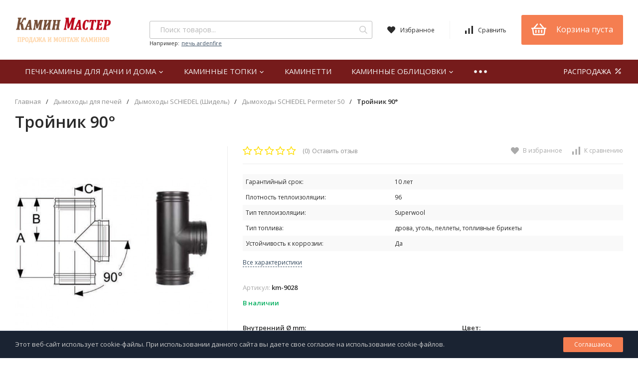

--- FILE ---
content_type: text/html; charset=utf-8
request_url: https://www.master-kaminov.ru/dymohody/schiedel/permeter-50/trojnik-90%C2%B0/
body_size: 12803
content:
<!DOCTYPE html>
<html lang="ru"><head><title>Тройник 90°</title><meta http-equiv="Content-Type" content="text/html; charset=utf-8"/><meta name="viewport" content="width=device-width, initial-scale=1"/><meta http-equiv="x-ua-compatible" content="IE=edge"/><meta name="keywords" content="Тройник 90°, серый, 130 мм, серый, 150 мм, серый, 200 мм, серый, 250 мм, серый, 300 мм, Дымоходы SCHIEDEL Permeter 50"/><meta name="description" content=""/><meta name="yandex-verification" content="1a70277f96ef9dad" /><link rel="shortcut icon" href="/favicon.ico"/><link href="/wa-data/public/site/themes/profitshop/css/profitshop.min.css?v1.0.6.7" rel="stylesheet"/><link href="https://fonts.googleapis.com/css?family=Open+Sans:300,400,600,700,800&subset=cyrillic" rel="stylesheet">  <style>:root {--font-family: Open Sans, sans-serif;--site-max-width: 1920px;--cheme-color: #34495e;--cheme-color-hover: #2b3f53;--cheme-color-dop: #f57e51;--cheme-color-dop-hover: #f96934;--body-bg: #fff;--body-color: #2a2a2a;--b-bg: #f57e51;--b-bg-hover: #f96934;--b-color: #fff;--b-color-hover: #fff;--h-promo-bg: #ffffff;--h-promo-color: #fff;--h-top-bg: #f7f7f7;--h-menu-color: #ffffff;--h-menu-color-hover: #000;--h-menu-sub-color: #2a2a2a;--h-menu-sub-color-hover: #ff3c00;--h-text-color: #666;--h-addr-color: #888;--h-addr-color-hover: #2a2a2a;--h-phone-color: #333;--h-auth-color: #2a2a2a;--h-auth-color-hover: #000;--m-catalog-color: #f1f1f1;--m-catalog-color-hover: #f1f1f1;--m-catalog-bg: #34495e;--m-catalog-bg-hover: #2b3f53;--m-catalog-left-bg: #374a5e;--m-catalog-left-color: #fff;--m-catalog-left-color-hover: #fff;--h-icon-color: #2a2a2a;--h-icon-color-hover: #444;--h-i-count-bg: #325271;--h-i-count-color: #fff;--mcart-bg: #f57e51;--mcart-bg-hover: #f57e51;--mcart-color: #fff;--mcart-color-hover: #fff;--midd-color: #8c8c8c;--midd-callback: #ff3c00;--bot-bg: #761b1b;--b-menu-bg: #374a5e;--b-menu-bg-active: #374a5e;--b-menu-color-active: #fff;--b-menu-color: #f1f1f1;--b-menu-color-hover: #fff;--b-menu-sub-color: #2a2a2a;--b-menu-sub-color-hover: #ff3c00;--c-title-color: #fff;--c-category-color: #fff;--c-count-category-color: #BCBCBC;--spec-color: #fff;--spec-color-hover: #f96934;--m-link-color: #2a2a2a;--m-link-color-hover: #000;--m-link2-color: #2a2a2a;--m-link2-color-hover: #ff3c00;--m-link3-color: #777;--m-link3-color-hover: #ff3c00;--rating-color: #ffde00;--h-icon-list-color: #aaa;--h-icon-list-hover: #2a2a2a;--badge-new: #83b735;--badge-low: #ff3100;--badge-best: #f4a51c;--filtr-bg: #fcfcfc;--filtr-border: #f1f1f1;--filtr-top-color: #fff;--filtr-top-bg: #374a5e;--filtr-param-border: #ececec;--filtr-name-color: #2a2a2a;--filtr-label-color: #2a2a2a;--p-images-width: 35%;--f-cookies: #1a2332;--f-cookies-border: #28364d;--f-cookies-color: #ccc;--f-bg: #f7f7f7;--f-color: #222;--f-h-color: #222;--f-dop-color: #374a5e;--h-bg: #2b3f53;--h-bars-bg: #fff;--h-m-hicon-color: #fff;--h-m-hcount-bg: #ff3c00;--h-m-hcount-color: #fff;--h-m-title-bg: #333;--h-m-title-color: #fff;--h-m-icon-bg: #ff3c00;--h-m-cart: #f8bf00;}</style><script src="https://code.jquery.com/jquery-1.11.1.min.js"></script><script src="https://code.jquery.com/jquery-migrate-1.2.1.min.js"></script><link rel="stylesheet" href="/wa-apps/shop/plugins/smartsearch/css/themes/base/jquery.ui.all.css">
<link rel="stylesheet" href="/wa-apps/shop/plugins/smartsearch/css/themes/base/jquery.ui.theme.css">
<script type="text/javascript" src="/wa-content/js/jquery-ui/jquery.ui.core.min.js"></script>
<script type="text/javascript" src="/wa-content/js/jquery-ui/jquery.ui.widget.min.js"></script>
<script type="text/javascript" src="/wa-content/js/jquery-ui/jquery.ui.position.min.js"></script>
<script type="text/javascript" src="/wa-content/js/jquery-ui/jquery.ui.autocomplete.min.js"></script>

<style>
    .ui-autocomplete{
        width:  auto !important;
        z-index: 9999 !important;
    }
    .autocomplete_img{
        float: left;
    }
    .autocomplete_content{
        padding-left: 5px;
        float: left;
        width: 300px;
    }
    .autocomplete_clear{
        clear: both
    }
    a.autocomplete_link{
        color: #000000 !important;
    }
    a.autocomplete_link:hover{
        color:  !important;
    }
    .autocomplete_price{
        color: #FF0000;
        font-weight: bold;
    }
</style>

<script>
    jQuery(function ($) {
        $(document).ready(function () {
            if ($("#search").length > 0) {
                $('#search').autocomplete({
                    delay: 500,
                    minLength: parseInt('2'),
                    source: function (request, response) {
                        request.term = request.term.replace(/^\s+|\s+$/g, '');
                        var query = request.term.replace(/\s+/g, '+');
                        $.ajax({
                            url: '/smartsearch/',
                            data: {
                                term: query
                            },
                            type: "GET",
                            dataType: "json",
                            success: function (data) {
                                if (data.status == 'ok') {
                                    var items = $.map(data.data, function (item) {
                                        var img = '';
                                        if (item.img_url) {
                                            img = '<img src="' + item.img_url + '" />';
                                        }
                                        return {
                                            label: item.name,
                                            value: item.name,
                                            url: item.frontend_url,
                                            text: '<div class="autocomplete_img">' + img + '</div>\
                                                <div class="autocomplete_content">\
                                                <span class="autocomplete_name">' + item.name + '</span>\
                                                <span class="autocomplete_price">' + item.price_str + '</span>\
                                                </div>\
                                                <br class="autocomplete_clear"/>'
                                        }
                                    });
                                    response(items);
                                }
                            }
                        });
                    },
                    select: function (event, ui) {
                        location.href = ui.item.url;
                    }
                }).data("autocomplete")._renderMenu = function (ul, items) {
                    $.each(items, function (index, item) {
                        $('<li></li>')
                                .data('item.autocomplete', item)
                                .append('<a href="' + item.url + '">' + item.text + '</a>')
                                .appendTo(ul);
                    });
                };
            }
        });
    });
</script><meta property="og:type" content="og:product" />
<meta property="og:title" content="Тройник 90°" />
<meta property="og:image" content="https://www.master-kaminov.ru/wa-data/public/shop/products/13/10/1013/images/1436/1436.750x0.jpg" />
<meta property="og:url" content="https://www.master-kaminov.ru/dymohody/schiedel/permeter-50/trojnik-90%C2%B0/" />
<meta property="product:price:amount" content="8163" />
<meta property="product:price:currency" content="RUB" />
<script>window._svg = "/wa-data/public/site/themes/profitshop/img/svg3.svg";window.modal_add = true;window.lazy_load_false = true;</script></head><body>   <!-- Yandex.Metrika counter -->
<script type="text/javascript" >
   (function(m,e,t,r,i,k,a){m[i]=m[i]||function(){(m[i].a=m[i].a||[]).push(arguments)};
   m[i].l=1*new Date();k=e.createElement(t),a=e.getElementsByTagName(t)[0],k.async=1,k.src=r,a.parentNode.insertBefore(k,a)})
   (window, document, "script", "https://mc.yandex.ru/metrika/tag.js", "ym");

   ym(55273660, "init", {
        clickmap:true,
        trackLinks:true,
        accurateTrackBounce:true,
        webvisor:true
   });
</script>
<noscript><div><img src="https://mc.yandex.ru/watch/55273660" style="position:absolute; left:-9999px;" alt="" /></div></noscript>
<!-- /Yandex.Metrika counter -->
    <div class="h-hidden"><div itemscope="" itemtype="http://schema.org/Organization"><meta itemprop="name" content="Камин Мастер"><meta itemprop="address" content="г. Москва, Планетная, д. 49"><meta itemprop="telephone" content="+7 (926) 456-18-04"><meta itemprop="url" content="https://www.master-kaminov.ru/"><div itemprop="logo" itemscope="" itemtype="http://schema.org/ImageObject"><link itemprop="contentUrl" href="/wa-data/public/site/themes/profitshop/img/logo.png?v1568037305"><link itemprop="url" href="/wa-data/public/site/themes/profitshop/img/logo.png?v1568037305"></div></div></div><header class="header"><div class="header__midd"><div class="header__midd-w wrap"><a class="header__logo" href="/"><img src="/wa-data/public/site/themes/profitshop/img/logo.png?v1568037305?v1.0.6.7" alt="Камин Мастер"></a><div class="header__c header__c-f"><div class="search search_q"><form class="search__form" method="get" action="/search/"><input class="search__input" type="text" name="query" autocomplete="off" placeholder="Поиск товаров..." value=""><button class="search__button" type="submit"><svg class="icon16 i-search"><use xlink:href="#i-search"></use></svg></button></form><div class="search__query"><span class="search__query-text">Например:</span> <a href="/search/?query=печь ardenfire" class="search__query-link">печь ardenfire</a></div><div class="search-res"></div></div><div class="header__c"><a class="favorits hicon hicon_b-right" href="/search/?view=favorite" rel="nofollow"  title="Избранное"><span class="favorits__count hcount">0</span><svg class="icon16 i-favorits"><use xlink:href="#i-favorits"></use></svg><span class="hcount__name">Избранное</span></a><a class="compare hicon" href="/compare/" rel="nofollow" title="Сравнить"><span class="compare__count hcount">0</span><svg class="icon16 i-compare"><use xlink:href="#i-compare"></use></svg><span class="hcount__name">Сравнить</span></a><div class="mcart hicon"><a class="mcart__link" href="/cart/" rel="nofollow"><span class="mcart__count hcount">0</span><svg class="icon30 i-basket"><use xlink:href="#i-basket"></use></svg><span class="mcart__price">Корзина пуста</span></a><div class="mcart__items" data-url="/cart/"><h2 class="mcart__title">Корзина</h2><div class="mcart__all" style="display:none;"><div class="mcart__total"><div class="mcart__total-text">Итоговая сумма:</div><div class="mcart__total-price">0 <span class="ruble">₽</span></div></div><!--noindex--><a class="button button_nob" href="/cart/" rel="nofollow">Корзина</a><a class="button button_dop" href="/checkout/" rel="nofollow">Оформить заказ</a><!--/noindex--></div><h4>Ваша корзина пуста</h4></div></div></div></div></div></div><div class="header__bott"><div class="header__bott-w wrap"><div class="header__bott-center"><ul class="h-menu"><li class="h-menu__item h-menu__item-p c-menu_hover"><a href="/pechi-kamini/" class="h-menu__link">Печи-камины для дачи и дома <svg class="icon10 i-angle-down"><use xlink:href="#i-angle-down"></use></svg></a><div class="h-menu__col"><div class="wrap"><ul class="dMenu__lv2 dMenu__c-1"><li><a href="/pechi-kamini/stalnye_pechi-kaminy_metafire/">Стальные печи-камины Мета METAFIRE </a></li><li><a href="/pechi-kamini/chugunnie-pechi-kamini-ardenfier/">Чугунные печи-камины Мета ARDENFIRE </a></li><li><a href="/pechi-kamini/pechi-kaminy_metafire_akva/">Печи-камины METAFIRE аква </a></li><li><a href="/pechi-kamini/pechi_otopitel'nye/">Печи отопительные </a></li><li><a href="/pechi-kamini/dopolnitel'nye_moduli_dlja_pechej-kaminov/">Дополнительные модули для печей-каминов Мета </a></li></ul></div></div></li><li class="h-menu__item h-menu__item-p c-menu_hover"><a href="/kaminnye-topki/" class="h-menu__link">Каминные топки <svg class="icon10 i-angle-down"><use xlink:href="#i-angle-down"></use></svg></a><div class="h-menu__col"><div class="wrap"><ul class="dMenu__lv2 dMenu__c-1"><li><a href="/kaminnye-topki/stalnye-topki/">Стальные топки для каминов </a></li><li><a href="/kaminnye-topki/chugunnye-topki/">Чугунные топки для каминов </a></li><li><a href="/kaminnye-topki/kombinirovannye-topki/">Комбинированные каминные топки </a></li><li><a href="/kaminnye-topki/topki-akva-s-vodyanym-konturom/">Каминные топки АКВА (с водяным контуром) </a></li></ul></div></div></li><li class="h-menu__item h-menu__item-p"><a href="/kaminetti/" class="h-menu__link">Каминетти </a></li><li class="h-menu__item h-menu__item-p c-menu_hover"><a href="/kaminnye_oblitsovki/" class="h-menu__link">Каминные облицовки <svg class="icon10 i-angle-down"><use xlink:href="#i-angle-down"></use></svg></a><div class="h-menu__col"><div class="wrap"><ul class="dMenu__lv2 dMenu__c-1"><li><a href="/kaminnye_oblitsovki/kaminnye_oblitsovki_muzyka_ognja/">Каминные облицовки Музыка огня </a></li><li><a href="/kaminnye_oblitsovki/kaminnye_oblitsovki_klassika_kamnja/">Каминные облицовки Классика камня </a></li><li><a href="/kaminnye_oblitsovki/kaminnye_oblitsovki_evropa/">Каминные облицовки Европа </a></li><li><a href="/kaminnye_oblitsovki/zakaznaja_produktsija/">Заказная продукция </a></li></ul></div></div></li><li class="h-menu__item h-menu__item-p c-menu_hover"><a href="/bannye_pechi/" class="h-menu__link">Банные печи <svg class="icon10 i-angle-down"><use xlink:href="#i-angle-down"></use></svg></a><div class="h-menu__col"><div class="wrap"><ul class="dMenu__lv2 dMenu__c-1"><li><a href="/bannye_pechi/vezuviy/">Печи для бани Везувий </a><ul class="dMenu__lv3"><li><a href="/bannye_pechi/vezuviy/sensatsiya/">Сенсация </a></li><li><a href="/bannye_pechi/vezuviy/legenda/">Легенда </a></li><li><a href="/bannye_pechi/vezuviy/uragan/">Ураган </a></li><li><a href="/bannye_pechi/vezuviy/premium/">Премиум </a></li></ul></li><li><a href="/bannye_pechi/serija_terma/">Печи для бани Терма </a></li><li><a href="/bannye_pechi/seriy_bochka/">Печи для бани Бочка </a></li><li><a href="/bannye_pechi/serija_altaj/">Печи для бани Алтай </a></li><li><a href="/bannye_pechi/serija_sahalin/">Печи для бани Сахалин </a></li><li><a href="/bannye_pechi/seriya-ekonom/">Печи для бани Эконом </a></li><li><a href="/bannye_pechi/aksessuary_dlja_bannyh_pechej/">Аксессуары для банных печей </a></li></ul></div></div></li><li class="h-menu__item h-menu__item-p c-menu_hover"><a href="/uslugi_dizajna/" class="h-menu__link">Уличные формы <svg class="icon10 i-angle-down"><use xlink:href="#i-angle-down"></use></svg></a><div class="h-menu__col"><div class="wrap"><ul class="dMenu__lv2 dMenu__c-1"><li><a href="/uslugi_dizajna/landshaftnyj_dizajn/">Ландшафтный дизайн </a></li></ul></div></div></li><li class="h-menu__item h-menu__item-p c-menu_hover"><a href="/dymohody/" class="h-menu__link">Дымоходы для печей <svg class="icon10 i-angle-down"><use xlink:href="#i-angle-down"></use></svg></a><div class="h-menu__col"><div class="wrap"><ul class="dMenu__lv2 dMenu__c-1"><li><a href="/dymohody/schiedel/">Дымоходы SCHIEDEL (Шидель) </a><ul class="dMenu__lv3"><li><a href="/dymohody/schiedel/schiedel-uni/">Дымоходы SCHIEDEL UNI </a></li><li><a href="/dymohody/schiedel/permeter-25/">Дымоходы SCHIEDEL Permeter 25 </a></li><li><a href="/dymohody/schiedel/permeter-50/">Дымоходы SCHIEDEL Permeter 50 </a></li><li><a href="/dymohody/schiedel/primaplus/">Дымоходы SCHIEDEL Prima Plus </a></li></ul></li></ul></div></div></li><li class="h-menu__item h-menu__item-p c-menu_hover"><a href="/aksessuary-dlya-kaminov-i-pechey/" class="h-menu__link">Аксессуары для каминов и печей <svg class="icon10 i-angle-down"><use xlink:href="#i-angle-down"></use></svg></a><div class="h-menu__col"><div class="wrap"><ul class="dMenu__lv2 dMenu__c-1"><li><a href="/aksessuary-dlya-kaminov-i-pechey/kaminnye-nabory/">Каминные наборы </a></li><li><a href="/aksessuary-dlya-kaminov-i-pechey/drovnitsy/">Дровницы </a></li><li><a href="/aksessuary-dlya-kaminov-i-pechey/silka/">Silca </a></li><li><a href="/aksessuary-dlya-kaminov-i-pechey/ekrany/">Экраны </a></li><li><a href="/aksessuary-dlya-kaminov-i-pechey/Ventilyatsionnye-reshetki/">Вентиляционные решетки </a></li><li><a href="/aksessuary-dlya-kaminov-i-pechey/Ukhod-za-kaminom/">Уход за камином </a></li><li><a href="/aksessuary-dlya-kaminov-i-pechey/Materialy-dlya-montazha/">Материалы для монтажа </a></li><li><a href="/aksessuary-dlya-kaminov-i-pechey/nozhki-dlya-topok/">Ножки для топок </a></li><li><a href="/aksessuary-dlya-kaminov-i-pechey/tekhnicheskie-aksessuary/">Технические аксессуары </a></li><li><a href="/aksessuary-dlya-kaminov-i-pechey/aksessuary-dlya-piknika/">Аксессуары для пикника </a></li></ul></div></div></li><li class="h-menu__item h-menu__item-p h-menu__yet c-menu_hover"><div class="h-menu__link"><svg class="icon6 i-circle "><use xlink:href="#i-circle"></use></svg> <svg class="icon6 i-circle "><use xlink:href="#i-circle"></use></svg> <svg class="icon6 i-circle "><use xlink:href="#i-circle"></use></svg></div><div class="h-menu__col"><div class="wrap"><ul class="dMenu__lv2 dMenu__c-1"></ul></div></div></li></ul></div><div class="header__bott-right header__bott-right-d"><a class="header__sell" href="#">                                                РАСПРОДАЖА <svg class="icon20 i-percent "><use xlink:href="#i-percent"></use></svg></a></div></div></div></header><div class="h-hidden"><div itemscope="" itemtype="http://schema.org/Organization"><meta itemprop="name" content="Камин Мастер"><meta itemprop="address" content="г. Москва, Планетная, д. 49"><meta itemprop="telephone" content="+7 (926) 456-18-04"><meta itemprop="url" content="https://www.master-kaminov.ru/"><div itemprop="logo" itemscope="" itemtype="http://schema.org/ImageObject"><link itemprop="contentUrl" href="/wa-data/public/site/themes/profitshop/img/logo.png?v1568037305"><link itemprop="url" href="/wa-data/public/site/themes/profitshop/img/logo.png?v1568037305"></div></div></div><header class="m-header"><div class="m-header__fix"><div class="m-header__bar m-bars"><span class="m-bars__icon"></span></div><div class="header__address"><div class="header__address-bl"><svg class="icon10 i-address"><use xlink:href="#i-address"></use></svg> <span class="header__address-city">Санкт-Петербург</span></div></div><div class="m-header__right"><div class="m-header__search m-hicon"><svg class="icon20 i-search "><use xlink:href="#i-search"></use></svg></div><a class="m-cart m-hicon" href="/cart/" rel="nofollow"><span class="m-cart__count m-hcount mcart__count">0</span><svg class="icon20 i-cart "><use xlink:href="#i-cart"></use></svg></a></div><div class="m-search"><div class="m-search__close"><svg class="icon20 i-remove"><use xlink:href="#i-remove"></use></svg></div><form class="m-search__form" method="get" action="/search/"><input type="text" name="query" class="m-search__input" autocomplete="off"  placeholder="Поиск товаров..."><button class="m-search__button" type="submit"><svg class="icon20 i-search"><use xlink:href="#i-search"></use></svg></button></form><div class="search-res"></div></div><div class="m-cMenu"><ul class="m-cMenu__lv1"><li class="m-cMenu__li-lv1"><a class="m-cMenu__link-lv1" href="/search/?view=favorite" rel="nofollow"><svg class="icon16 i-favorits "><use xlink:href="#i-favorits"></use></svg> Избранное<span class="m-favoritsCount">0</span></a></li><li class="m-cMenu__li-lv1"><a class="m-cMenu__link-lv1 compare" href="/compare/" rel="nofollow"><svg class="icon16 i-compare "><use xlink:href="#i-compare"></use></svg> Сравнить<span class="m-compareCount">0</span></a></li></ul><div class="m-cMenu__title">Каталог товаров</div><ul class="m-cMenu__lv1"><li class="m-cMenu__li-lv1"><a class="m-cMenu__link-lv1" href="/pechi-kamini/">Печи-камины для дачи и дома (116)<svg class="icon16 i-angle-right "><use xlink:href="#i-angle-right"></use></svg></a></li><li class="m-cMenu__li-lv1"><a class="m-cMenu__link-lv1" href="/kaminnye-topki/">Каминные топки (37)<svg class="icon16 i-angle-right "><use xlink:href="#i-angle-right"></use></svg></a></li><li class="m-cMenu__li-lv1"><a class="m-cMenu__link-lv1" href="/kaminetti/">Каминетти (3)<svg class="icon16 i-angle-right "><use xlink:href="#i-angle-right"></use></svg></a></li><li class="m-cMenu__li-lv1"><a class="m-cMenu__link-lv1" href="/kaminnye_oblitsovki/">Каминные облицовки (89)<svg class="icon16 i-angle-right "><use xlink:href="#i-angle-right"></use></svg></a></li><li class="m-cMenu__li-lv1"><a class="m-cMenu__link-lv1" href="/bannye_pechi/">Банные печи (103)<svg class="icon16 i-angle-right "><use xlink:href="#i-angle-right"></use></svg></a></li><li class="m-cMenu__li-lv1"><a class="m-cMenu__link-lv1" href="/uslugi_dizajna/">Уличные формы (11)<svg class="icon16 i-angle-right "><use xlink:href="#i-angle-right"></use></svg></a></li><li class="m-cMenu__li-lv1"><a class="m-cMenu__link-lv1" href="/dymohody/">Дымоходы для печей (125)<svg class="icon16 i-angle-right "><use xlink:href="#i-angle-right"></use></svg></a></li><li class="m-cMenu__li-lv1"><a class="m-cMenu__link-lv1" href="/aksessuary-dlya-kaminov-i-pechey/">Аксессуары для каминов и печей (148)<svg class="icon16 i-angle-right "><use xlink:href="#i-angle-right"></use></svg></a></li></ul><div class="m-cMenu__title">Меню</div><ul class="m-cMenu__lv1"><li class="m-cMenu__li-lv1"><a class="m-cMenu__link-lv1" href="/o-nas/">Контакты</a></li><li class="m-cMenu__li-lv1"><a class="m-cMenu__link-lv1" href="/informatsiya-o-dostavke/">Доставка</a></li><li class="m-cMenu__li-lv1"><a class="m-cMenu__link-lv1" href="/vozvrat-tovara/">Возврат товара</a></li></ul><div class="m-cMenu__title">Личный кабинет<svg class="icon16 i-user "><use xlink:href="#i-user"></use></svg></div><ul class="m-cMenu__lv1"><li class="m-cMenu__li-lv1"><a class="m-cMenu__link-lv1" href="/login/">Вход</a></li><li class="m-cMenu__li-lv1"><a class="m-cMenu__link-lv1" href="/signup/">Регистрация</a></li></ul></div></div><div class="wrap m-header__flex"><a class="m-header__logo" href="/"><img class="m-header__logo-link" src="/wa-data/public/site/themes/profitshop/img/logo-m.png?v1568038514?v1.0.6.7" alt="Камин Мастер"></a><div class="header__info header__info-ta"><div class="header__info-phone"><a href="tel:+79264561804" class="header__phone">+7 (926) 456-18-04</a><div class="header__info-free">Звоните! Бесплатная консультация</div><div><svg class="icon10 i-angle-phone"><use xlink:href="#i-angle-phone"></use></svg><div class="header__info-callback"></div></div></div></div></div></header><main class="main" itemscope itemtype="http://schema.org/WebPage"><div class="s-separator"></div><div class="wrap product" itemscope="" itemtype="http://schema.org/Product"><div class="bread"><nav ><a class="bread__link" href="/">Главная</a><span class="bread__sep">/</span><a class="bread__link" href="/dymohody/">Дымоходы для печей</a><span class="bread__sep">/</span><a class="bread__link" href="/dymohody/schiedel/">Дымоходы SCHIEDEL (Шидель)</a><span class="bread__sep">/</span><a class="bread__link" href="/dymohody/schiedel/permeter-50/">Дымоходы SCHIEDEL Permeter 50</a><span class="bread__sep">/</span><div class="bread__link bread__link_last">Тройник 90°</div></nav></div><div class="product__card"><h1 itemprop="name">Тройник 90°</h1><div class="p-images"><div class="p-images__container"><div class="p-images__slider-cont"><div class="p-images__slider owl-carousel owl-theme-nav-dots owl-theme-nav-2"><a href="/wa-data/public/shop/products/13/10/1013/images/1436/1436.970.jpg" class="p-images__slider-item" data-fancybox="gallery" data-index="0" data-image-id="1436"><img class="lazy-loading-img js-img-retina" src="[data-uri]" data-src="/wa-data/public/shop/products/13/10/1013/images/1436/1436.0x460.jpg" itemprop="image" alt="Тройник 90°"></a><a href="/wa-data/public/shop/products/13/10/1013/images/1437/1437.970.jpg" class="p-images__slider-item" data-fancybox="gallery" data-index="1" data-image-id="1437"><img class="lazy-loading-img js-img-retina" src="[data-uri]" data-src="/wa-data/public/shop/products/13/10/1013/images/1437/1437.0x460.jpg" itemprop="image" alt="Тройник 90°"></a></div></div><div class="p-images__dop"><div class="p-images__dop-slider owl-carousel owl-theme-nav-dots owl-theme-nav-2"><div class="p-images__dop-link p-images__dop-link_active" data-image-id="1436" data-index="0"><img class="p-images__dop-img lazy-loading-img js-img-retina" src="[data-uri]" data-src="/wa-data/public/shop/products/13/10/1013/images/1436/1436.96x96.jpg" itemprop="image" alt="Тройник 90°"></div><div class="p-images__dop-link" data-image-id="1437" data-index="1"><img class="p-images__dop-img lazy-loading-img js-img-retina" src="[data-uri]" data-src="/wa-data/public/shop/products/13/10/1013/images/1437/1437.96x96.jpg" itemprop="image" alt="Тройник 90°"></div></div></div></div></div><div class="product__info"><div class="product__header"><div class="product__header-bottom"><div class="product__rating"><span class="product__rating-star"><i class="icon20 star-empty"></i><i class="icon20 star-empty"></i><i class="icon20 star-empty"></i><i class="icon20 star-empty"></i><i class="icon20 star-empty"></i></span><span class="product__rating-count">(0)</span><span class="product__rating-link"><span class="product__rating-link-name">Оставить отзыв</span></span></div><div class="view-fav-com"><span class="p-favorit " data-product-id="1013"><svg class="icon16 i-favorits"><use xlink:href="#i-favorits"></use></svg> В избранное</span><span class="p-compare " data-product-id="1013"><svg class="icon16 i-compare"><use xlink:href="#i-compare"></use></svg> К сравнению</span></div></div></div><form class="product__form" id="cart-form" method="post" action="/cart/add/" data-app-url="/"><div class="add2cart"><div class="product__bl-item"><div class="product__features"><table class="product__features-table"><tr><td>Гарантийный срок:</td><td>10 лет</td></tr><tr><td>Плотность теплоизоляции:</td><td>96</td></tr><tr><td>Тип теплоизоляции:</td><td>Superwool</td></tr><tr><td>Тип топлива:</td><td>дрова, уголь, пеллеты, топливные брикеты</td></tr><tr><td>Устойчивость к коррозии:</td><td>Да</td></tr></table><div class="product__features-all">Все характеристики</div></div></div><div class="product__bl-item"><div class="product__art" style="display:none;">Артикул: <span class="art-9028">km-9028</span><span class="art-9029">km-9029</span><span class="art-9030">km-9030</span><span class="art-9031">km-9031</span><span class="art-9032">km-9032</span><span class="art-9033">km-9033</span><span class="art-9034">km-9034</span><span class="art-9035">km-9035</span><span class="art-9036">km-9036</span><span class="art-9037">km-9037</span></div><div class="stocks"><div class="stock__block sku-9028-stock" data-sku-count=""><div class="stocks__stock"><strong class="stock-high"><span class="fa fa-check"></span> В наличии</strong></div></div><div style="display:none" class="stock__block sku-9029-stock" data-sku-count=""><div class="stocks__stock"><strong class="stock-high"><span class="fa fa-check"></span> В наличии</strong></div></div><div style="display:none" class="stock__block sku-9030-stock" data-sku-count=""><div class="stocks__stock"><strong class="stock-high"><span class="fa fa-check"></span> В наличии</strong></div></div><div style="display:none" class="stock__block sku-9031-stock" data-sku-count=""><div class="stocks__stock"><strong class="stock-high"><span class="fa fa-check"></span> В наличии</strong></div></div><div style="display:none" class="stock__block sku-9032-stock" data-sku-count=""><div class="stocks__stock"><strong class="stock-high"><span class="fa fa-check"></span> В наличии</strong></div></div><div style="display:none" class="stock__block sku-9033-stock" data-sku-count=""><div class="stocks__stock"><strong class="stock-high"><span class="fa fa-check"></span> В наличии</strong></div></div><div style="display:none" class="stock__block sku-9034-stock" data-sku-count=""><div class="stocks__stock"><strong class="stock-high"><span class="fa fa-check"></span> В наличии</strong></div></div><div style="display:none" class="stock__block sku-9035-stock" data-sku-count=""><div class="stocks__stock"><strong class="stock-high"><span class="fa fa-check"></span> В наличии</strong></div></div><div style="display:none" class="stock__block sku-9036-stock" data-sku-count=""><div class="stocks__stock"><strong class="stock-high"><span class="fa fa-check"></span> В наличии</strong></div></div><div style="display:none" class="stock__block sku-9037-stock" data-sku-count=""><div class="stocks__stock"><strong class="stock-high"><span class="fa fa-check"></span> В наличии</strong></div></div><div class="stocks__stock stock__block sku-no-stock"><strong class="stock-critical">Товар с выбранным набором характеристик недоступен для покупки</strong></div></div></div><div class="product__bl-item"><div class="options"><div class="options__list inline-select"><span class="options__title">Внутренний Ø mm: </span><a data-value="702" href="#" class="selected"><span class="options__name">130 мм</span></a><a data-value="703" href="#"><span class="options__name">150 мм</span></a><a data-value="704" href="#"><span class="options__name">200 мм</span></a><a data-value="705" href="#"><span class="options__name">250 мм</span></a><a data-value="706" href="#"><span class="options__name">300 мм</span></a><input type="hidden" data-feature-id="51" class="sku-feature" name="features[51]" value="702"></div><div class="options__list inline-select color"><span class="options__title">Цвет: </span><a data-value="8" href="#" class="selected" style="color:#000000;background-color:#808080;"><svg class="icon10 i-check"><use xlink:href="#i-check"></use></svg><span class="options__name" style="color:#000000;background-color:#808080;">серый</span></a><a data-value="9" href="#" style="color:#FFFFFF;background-color:#000000;"><svg class="icon10 i-check"><use xlink:href="#i-check"></use></svg><span class="options__name" style="color:#FFFFFF;background-color:#000000;">черный</span></a><input type="hidden" data-feature-id="7" class="sku-feature" name="features[7]" value="8"></div></div><div itemprop="offers" itemscope itemtype="http://schema.org/Offer"><meta itemprop="name" content="серый, 130 мм"><meta itemprop="price" content="8163"><meta itemprop="priceCurrency" content="RUB"><link itemprop="availability" href="http://schema.org/InStock" /></div><div itemprop="offers" itemscope itemtype="http://schema.org/Offer"><meta itemprop="name" content="серый, 150 мм"><meta itemprop="price" content="8978"><meta itemprop="priceCurrency" content="RUB"><link itemprop="availability" href="http://schema.org/InStock" /></div><div itemprop="offers" itemscope itemtype="http://schema.org/Offer"><meta itemprop="name" content="серый, 200 мм"><meta itemprop="price" content="10301"><meta itemprop="priceCurrency" content="RUB"><link itemprop="availability" href="http://schema.org/InStock" /></div><div itemprop="offers" itemscope itemtype="http://schema.org/Offer"><meta itemprop="name" content="серый, 250 мм"><meta itemprop="price" content="11745"><meta itemprop="priceCurrency" content="RUB"><link itemprop="availability" href="http://schema.org/InStock" /></div><div itemprop="offers" itemscope itemtype="http://schema.org/Offer"><meta itemprop="name" content="серый, 300 мм"><meta itemprop="price" content="20838"><meta itemprop="priceCurrency" content="RUB"><link itemprop="availability" href="http://schema.org/InStock" /></div><div itemprop="offers" itemscope itemtype="http://schema.org/Offer"><meta itemprop="name" content="черный, 130 мм"><meta itemprop="price" content="8163"><meta itemprop="priceCurrency" content="RUB"><link itemprop="availability" href="http://schema.org/InStock" /></div><div itemprop="offers" itemscope itemtype="http://schema.org/Offer"><meta itemprop="name" content="черный, 150 мм"><meta itemprop="price" content="8978"><meta itemprop="priceCurrency" content="RUB"><link itemprop="availability" href="http://schema.org/InStock" /></div><div itemprop="offers" itemscope itemtype="http://schema.org/Offer"><meta itemprop="name" content="черный, 200 мм"><meta itemprop="price" content="10301"><meta itemprop="priceCurrency" content="RUB"><link itemprop="availability" href="http://schema.org/InStock" /></div><div itemprop="offers" itemscope itemtype="http://schema.org/Offer"><meta itemprop="name" content="черный, 250 мм"><meta itemprop="price" content="11745"><meta itemprop="priceCurrency" content="RUB"><link itemprop="availability" href="http://schema.org/InStock" /></div><div itemprop="offers" itemscope itemtype="http://schema.org/Offer"><meta itemprop="name" content="черный, 300 мм"><meta itemprop="price" content="20838"><meta itemprop="priceCurrency" content="RUB"><link itemprop="availability" href="http://schema.org/InStock" /></div></div><div class="product__bl-item"><div class="product__cart product__cart-reverse"><div class="product__prices"><div class="price product__price" data-price="8163">8 163 <span class="ruble">₽</span></div><div class="product__prices-r"><div class="compare-at-price product__price-old" data-price="0" style="display:none;">0 <span class="ruble">₽</span></div><div class="product__price-dis" style="display:none;"><!--<div class="product__price-dis-percent"></div>-->Экономия - <span class="product__price-dis-number"></span></div></div></div></div><div class="product__cart"><div class="product__counter"><div class="counter"><div class="counter__minus"><svg class="icon10 i-minus"><use xlink:href="#i-minus"></use></svg></div><div class="counter__count"><input type="text" name="quantity" value="1"></div><div class="counter__plus"><svg class="icon10 i-plus"><use xlink:href="#i-plus"></use></svg></div></div></div><input type="hidden" name="product_id" value="1013"><button class="product__button button" type="submit">Купить</button><div class="product__plugins"></div></div></div><div class="product__bl-item"><div class="product__category">Категории: <a href="/dymohody/schiedel/permeter-50/">Дымоходы SCHIEDEL Permeter 50</a></div></div><div class="product__bl-item product__share"><div class="product__share-title">Поделиться в соцсетях:</div><script src="https://yastatic.net/share2/share.js"></script><div class="ya-share2" data-services="facebook,vkontakte,twitter,odnoklassniki,telegram,whatsapp,viber"></div></div></div></div></form></div></div></div><div class="s-blocks"><div class="s-blocks__item"><div class="tab"><div class="tab__names"></div><div class="wrap"><div class="s-left s-left_product"></div><div class="p-left"><div class="s-blocks__item tab__name_features"><h2 class="tab__title main__title"><span>Характеристики</span></h2><div class="tab__bl"><table class="product__features-table product__features-table_tab"><tr class=""><td>Гарантийный срок</td><td>10 лет</td></tr><tr class=""><td>Плотность теплоизоляции</td><td>96</td></tr><tr class=""><td>Тип теплоизоляции</td><td>Superwool</td></tr><tr class=""><td>Тип топлива</td><td>дрова, уголь, пеллеты, топливные брикеты</td></tr><tr class=""><td>Устойчивость к коррозии</td><td>Да</td></tr><tr class=""><td>Устойчивость к возгоранию сажи</td><td>Да</td></tr><tr class=""><td>Условия по давлению</td><td>разрежение (класс N1, <= 40 Pa)</td></tr><tr class=""><td>Рабочая температура</td><td>450</td></tr><tr class=""><td>Внутренний Ø mm</td><td>130 мм, 150 мм, 200 мм, 250 мм, 300 мм</td></tr><tr class=""><td>Цвет</td><td itemprop="color"><span style="white-space: nowrap;"><i class="icon16 color" style="background:#808080;"></i>серый</span><br /> <span style="white-space: nowrap;"><i class="icon16 color" style="background:#000000;"></i>черный</span></td></tr><tr class=""><td>Тип</td><td>стальной дымоход</td></tr></table></div></div><div class="s-blocks__item s-product-reviews tab__name_reviews"><h2 class="tab__title main__title"><span>Тройник 90° отзывы</span></h2><div class="tab__bl"><div class="review-loading"><img src="/wa-data/public/shop/themes/profitshop/img/loading16.gif" alt="Loading..."></div><div class="review-block"></div><script>$.ajax({url: "/dymohody/schiedel/permeter-50/trojnik-90°/reviews/",success: function(response) {$(".review-loading").remove();$('.review-block').append($(response).find('.s-review-ajax').html()).find('h1').remove();}});</script></div></div></div></div></div></div><div class="wrap"><div class="s-blocks__item"><div class="promo promo_no-col"><a class="promo__item" href="/informatsiya-o-dostavke/"><span class="promo__icon">                                <svg fill="#f8bf00" width="100%" viewBox="0 0 511.6 324"><path d="M503.3 149.6c-5.3-6.3-12.7-10.6-20.9-12l-3.9-53.1c3.9 0 7.1-2.8 7.8-6.6l1.5-8.6c1.7-8.8-.5-17.9-6.2-24.8-5.5-6.6-13.6-10.2-22.8-10.2H400l2.9-16.3c.8-4.5-.3-9.1-3.2-12.6C396.8 2 392.5 0 388 .1H98.4c-8.8.2-16.3 6.5-17.9 15.2L54.9 160.6c-.8 4.3 2 8.5 6.4 9.4s8.5-2 9.4-6.4v-.2L96.3 18c.3-1 1.1-1.8 2.2-1.9H387l-25.5 144.6c-.8 4.4 2.1 8.5 6.5 9.3s8.5-2.1 9.3-6.5l1.8-10.5h95.8c6.6 0 12.3 2.5 16.1 7 2.6 3.2 4.2 7.1 4.5 11.2h-26.6c-3.9 0-7.2 2.8-7.9 6.6l-3 17.1c-1.3 6.6.4 13.5 4.7 18.7 4.3 5 10.6 7.9 17.3 7.8h7.5l-6.2 35.3h-21.1c-1.4-7-4.5-13.6-9.1-19.1-8.2-9.8-20.3-15.2-33.9-15.2-22 0-43.2 14.4-53.1 34.2h-3.2l10.4-59c.8-4.4-2.1-8.5-6.5-9.3s-8.5 2.1-9.3 6.5l-10.9 61.8H196.3c-1.4-7-4.5-13.6-9.1-19.1-8.2-9.8-20.3-15.2-33.9-15.2-22 0-43.2 14.4-53.1 34.2H54.3l3.2-18.2h36c4.4 0 8-3.6 8-8s-3.6-8-8-8H8c-4.4 0-8 3.6-8 8s3.6 8 8 8h33.2l-2.9 16.3c-.8 4.5.3 9.1 3.2 12.6 2.9 3.4 7.2 5.4 11.7 5.3H95c-2.2 13.6 1.1 26.4 9.3 36.2 8.2 9.8 20.2 15.2 33.9 15.2 27.3 0 53.3-22.2 58.1-49.4.1-.6.2-1.3.3-1.9h162.2c-2.2 13.6 1.1 26.4 9.3 36.2 8.2 9.8 20.3 15.2 33.9 15.2 27.3 0 53.3-22.2 58.1-49.4.1-.6.2-1.3.3-1.9H488c3.9 0 7.2-2.8 7.9-6.6l15.1-85.5c2-11.7-.7-22.7-7.7-31zm-121.4-12.7l9.2-52.4h71.3l3.9 52.4h-84.4zM472 66.5l-.3 1.9H394l3.2-18.2h61.6c4-.2 7.9 1.5 10.5 4.5 2.6 3.1 3.5 7.3 2.7 11.8zM180.6 271.8c-3.5 19.9-22.5 36.1-42.4 36.1-8.9 0-16.6-3.3-21.7-9.4-5.2-6.3-7.2-14.8-5.6-23.9 3.5-19.9 22.5-36.1 42.4-36.1 8.9 0 16.6 3.4 21.7 9.4 5.2 6.2 7.2 14.7 5.6 23.9zm263.8 0c-3.5 19.9-22.5 36.1-42.4 36.1-8.9 0-16.6-3.3-21.7-9.4-5.2-6.3-7.2-14.8-5.6-23.9 3.5-19.9 22.5-36.1 42.4-36.1 8.9 0 16.6 3.4 21.7 9.4 5.2 6.2 7.2 14.7 5.6 23.9zm45.9-66.5h-10.4c-1.9.1-3.7-.6-5-2.1-1.2-1.6-1.7-3.7-1.2-5.6l1.8-10.5h17.9l-3.1 18.2zM158.9 262c-2.9-3.4-7.2-5.4-11.7-5.3-8.8.2-16.3 6.5-17.9 15.2-.8 4.5.3 9.1 3.2 12.6 2.9 3.4 7.2 5.4 11.7 5.3 8.8-.2 16.3-6.5 17.9-15.2.9-4.5-.3-9.1-3.2-12.6zm263.9 0c-2.9-3.4-7.2-5.4-11.7-5.3-8.8.2-16.3 6.5-17.9 15.2-.8 4.5.3 9.1 3.2 12.6 2.9 3.4 7.2 5.4 11.7 5.3 8.8-.2 16.3-6.5 17.9-15.2.9-4.5-.3-9.1-3.2-12.6zm-99.7-39.6H221.6c-4.4 0-8 3.6-8 8s3.6 8 8 8h101.5c4.4 0 8-3.6 8-8s-3.5-8-8-8zm-144.2-34.2H31.1c-4.4 0-8 3.7-7.9 8.1 0 4.4 3.6 7.9 7.9 7.9h147.8c4.4 0 8-3.7 7.9-8.1 0-4.3-3.5-7.9-7.9-7.9z"></path></svg></span><span class="promo__info"><span class="promo__title">Бесплатная доставка</span><span class="promo__text">Доставка в пределах Московской области для Вас будет бесплатной при заказе "под ключ".</span></span></a><a class="promo__item" href="#"><span class="promo__icon">                                <svg fill="#f8bf00" width="100%" viewBox="0 0 512 375"><path d="M418.5 0H25.1C11.3 0 0 11.2 0 25.1v256.4c0 13.9 11.3 25.1 25.1 25.1h248c4.4 0 8.1-3.5 8.1-7.9s-3.5-8.1-7.9-8.1H25.1c-5 0-9.1-4.1-9.1-9.1V25.1c0-5 4.1-9.1 9.1-9.1h393.4c5 0 9.1 4.1 9.1 9.1v111.1c0 4.4 3.6 8 8 8s8-3.6 8-8V25.1c0-13.9-11.3-25.1-25.1-25.1zm-17.1 153.8c-61.1 0-110.6 49.6-110.5 110.6S340.4 375 401.5 375 512 325.5 512 264.4c-.1-61-49.6-110.5-110.6-110.6zm0 205.2c-52.2 0-94.5-42.4-94.5-94.6s42.4-94.5 94.6-94.5 94.5 42.4 94.5 94.6c-.1 52.1-42.4 94.4-94.6 94.5zM136.3 59.8H67.9c-9.1 0-16.6 7.4-16.6 16.6v51.3c0 9.1 7.4 16.6 16.6 16.6h68.4c9.1 0 16.6-7.4 16.6-16.6V76.4c-.1-9.2-7.5-16.6-16.6-16.6zm-50.8 68.4H67.9c-.3 0-.5-.2-.5-.5V76.4c0-.3.2-.5.5-.5h17.6v52.3zm51.3-.5c0 .3-.2.5-.5.5h-34.7V110h9.1c4.4 0 8-3.6 8-8s-3.6-8-8-8h-9.1V75.9h34.7c.3 0 .5.2.5.5v51.3zm209-76.4c-9.1 0-18 2.7-25.6 7.7-21.4-14.2-50.2-8.4-64.4 13s-8.4 50.2 13 64.4c15.6 10.3 35.8 10.3 51.4 0 21.4 14.2 50.2 8.3 64.4-13.1 14.2-21.4 8.3-50.2-13.1-64.4-7.6-4.9-16.6-7.6-25.7-7.6zM308.1 125c-15 7.5-33.3 1.4-40.9-13.6s-1.4-33.3 13.6-40.9a30.5 30.5 0 0 1 27.3 0 46.378 46.378 0 0 0 0 54.5zm37.7 3.2c-4.7 0-9.4-1.1-13.6-3.2 5.8-7.9 8.8-17.4 8.8-27.2 0-4.4-3.6-8-8-8s-8 3.6-8 8c0 5.8-1.7 11.5-4.8 16.4-9.1-14.2-4.9-33 9.3-42.1 14.2-9.1 33-4.9 42.1 9.3s4.9 33-9.3 42.1c-5 3-10.7 4.7-16.5 4.7zM127.7 188H59.3c-4.4 0-8.1 3.5-8.1 7.9s3.5 8.1 7.9 8.1h68.6c4.4 0 8.1-3.5 8.1-7.9s-3.5-8.1-7.9-8.1h-.2zm136.9 51.3H59.3c-4.4 0-8 3.6-8 8s3.6 8 8 8h205.2c4.4 0 8-3.6 8-8 .1-4.4-3.5-8-7.9-8zM230.4 188H162c-4.4 0-8.1 3.5-8.1 7.9s3.5 8.1 7.9 8.1h68.6c4.4 0 8.1-3.5 8.1-7.9s-3.5-8.1-7.9-8.1h-.2zm51.3 0h-17.1c-4.4 0-8.1 3.5-8.1 7.9s3.5 8.1 7.9 8.1h17.3c4.4 0 8.1-3.5 8.1-7.9s-3.5-8.1-7.9-8.1h-.2zm185.2 36.6c-3.1-3.1-8.2-3.1-11.3 0l-71.3 71.3-37.1-37.1c-3.2-3.1-8.2-3.1-11.3.1-3.1 3.1-3.1 8.1 0 11.2l42.8 42.7c3.1 3.1 8.2 3.1 11.3 0l77-76.9c3-3.1 3-8.2-.1-11.3z"></path></svg></span><span class="promo__info"><span class="promo__title">Удобные способы оплаты</span><span class="promo__text">Оплата производится банковскими картами, наличными или другими удобными вам способами</span></span></a><a class="promo__item" href="/vozvrat-tovara/"><span class="promo__icon">                                <svg fill="#f8bf00" width="50px" viewBox="0 0 40 40"><path d="M32.3 12.1L20.9 5.8c-.6-.3-1.3-.3-1.8 0L7.7 12.1c-.6.3-1 1-1 1.7v12.5c0 .7.4 1.3 1 1.7l11.4 6.3c.6.3 1.3.3 1.8 0L32.3 28c.6-.3 1-1 1-1.7V13.7c0-.7-.4-1.3-1-1.6zm-12.5-5c.1-.1.2-.1.3 0l4.5 2.5-11 6.1L9 13.1l10.8-6zm-.6 25.4l-10.8-6c-.1-.1-.2-.2-.2-.3V14.4l5.1 2.9 5.9 3.3v11.9zm-3.8-15.9l11-6.1 4.7 2.6-11 6.1-4.7-2.6zm16.3 9.7c0 .1-.1.2-.2.3l-10.8 6v-12l10.9-6.1.1 11.8zm-17.2-6.4l-4.1-2.3c-.2-.1-.5-.1-.8 0-.2.1-.4.4-.4.7v3.3c0 .3.2.5.4.7l4.1 2.3c.1.1.2.1.4.1.1 0 .3 0 .4-.1.2-.1.4-.4.4-.7v-3.3c0-.3-.1-.6-.4-.7zm-1.1 2.6l-2.6-1.4v-1.5l2.6 1.4v1.5zm4.4 5.6L15.7 27c-.4-.2-.9-.1-1.1.3s-.1.9.3 1.1l2.1 1.1c.1.1.2.1.4.1.4 0 .8-.4.8-.8 0-.3-.2-.5-.4-.7zM36.4 8.5L37.8 7c.3-.3.3-.8 0-1.1-.1-.1-.3-.2-.6-.2h-3.9c-.4 0-.8.3-.8.8v3.9c0 .3.2.6.5.7.1 0 .2.1.3.1.2 0 .4-.1.6-.2l1.3-1.3c5.7 8.4 3.6 19.9-4.8 25.6-5.2 3.6-11.9 4.2-17.7 1.7-.4-.2-.9 0-1 .4-.2.4 0 .8.4 1 2.5 1.1 5.2 1.6 7.9 1.6 11 0 20-8.9 20-20 0-4.1-1.3-8.1-3.6-11.5zm-26 27.3c-.4-.3-.8-.2-1.1.2-.2.4-.1.8.3 1.1.1.1.3.1.4.1.3 0 .5-.1.7-.4.2-.3.1-.8-.3-1zM30.5 3c-.4-.2-.9-.1-1.1.3-.2.4-.1.8.3 1 .4.2.8.1 1.1-.3s.1-.8-.3-1zm-2.6-1.4C17.7-2.7 6 2 1.6 12.1c-2.7 6.4-2 13.7 2 19.4L2.2 33c-.3.3-.3.8 0 1.1.1.1.3.2.6.2h3.9c.4 0 .8-.3.8-.8v-3.9c0-.4-.3-.8-.8-.8-.2 0-.4.1-.6.2l-1.3 1.3C-.2 23 .8 13.1 7 6.9 12.3 1.5 20.4 0 27.3 3c.4.2.9 0 1-.4.2-.3 0-.8-.4-1z"></path></svg></span><span class="promo__info"><span class="promo__title">Обмен или возврат товара</span><span class="promo__text">Вернем или обменяем на другой товар, если вам не подошел при соблюдении условий.</span></span></a></div></div></div></div><script>$(function() {const id = '1013';var products_last = $.cookie('products_last');var current = -1;if(products_last) {current = products_last.indexOf(id);products_last = products_last.split(',');} else {products_last = [];}if(products_last.length > 20) {products_last.pop();}if(~current) {products_last.splice(current, 1);}products_last.unshift(id);$.cookie('products_last', products_last.join(','), { expires: 99, path: '/' });});</script></main><footer class="footer" itemscope="" itemtype="http://schema.org/Store"><meta itemprop="name" content="Камин Мастер"><meta itemprop="address" content="г. Москва, Планетная, д. 49"><meta itemprop="telephone" content="+7 (926) 456-18-04"><meta itemprop="description" content="Камин Мастер"><meta itemprop="image" content="https://www.master-kaminov.ru/img/logo.png?v1568037305"><meta itemprop="priceRange" content="от 10руб. до 100 000руб."><div class="wrap"><div class="footer__bl footer__bl-s-1"><a class="footer__logo" href="/"><img class="lazy-loading-img" src="[data-uri]" data-src="/wa-data/public/site/themes/profitshop/img/logo-footer.png?v1568039000?v1.0.6.7" alt="Камин Мастер"></a><p>2009-2023 © Камин-Мастер</p><p><a class="footer__link" href="/wa-data/public/site/themes/profitshop/img/obrpd.pdf" target="_blank">Политика конфиденциальности</a><span class="footer__sep">|</span><a class="footer__link" href="/wa-data/public/site/themes/profitshop/img/dog_of.pdf" target="_blank">Договор оферты</a></p></div><div class="footer__bl footer__bl-s-2"><div class="s-f-menu"><ul><li class="s-f-menu__list"><a class="s-f-menu__link" href="/o-nas/">Контакты</a></li><li class="s-f-menu__list"><a class="s-f-menu__link" href="/informatsiya-o-dostavke/">Доставка</a></li><li class="s-f-menu__list"><a class="s-f-menu__link" href="/vozvrat-tovara/">Возврат товара</a></li></ul></div><div class="footer__bl footer__bl-s"><span class="footer__addr"><span class="footer__addr-i"><svg class="icon14 i-address "><use xlink:href="#i-address"></use></svg></span><span>г. Москва, Планетная, д. 49</span></span><span class="footer__addr"><span class="footer__addr-i"><svg class="icon14 email-b"><use xlink:href="#i-email-b"></use></svg></span><span><a class="footer__link" href="mailto:info@master-kaminov.ru">info@master-kaminov.ru</a></span></span></div><div class="footer__bl footer__bl-s footer__bl-s-m"><a class="footer__link2" href="tel:+79264561804">+7 (926) 456-18-04</a><br /><!--<a
                class="footer__link2" href="tel:88000000000">+7 (800) 000-00-00</a>-->
            <span class="footer__free">Ответим на все вопросы!</span></div><div class="f-pay"><div class="f-pay-list"><svg class="icon30 i-pay-mastercard"><use xlink:href="#i-pay-mastercard"></use></svg></div><div class="f-pay-list"><svg class="icon30 i-pay-visa"><use xlink:href="#i-pay-visa-black"></use></svg></div></div></div></div><div class="subscribe"><div class="wrap"><div class="subscribe__info"><div class="subscribe__title">Подпишитесь на рассылку</div><p>Получайте первыми новости о распродажах и акциях!</p></div><div class="subscribe__form"><form action="" method="post"><input type="hidden" name="form_id" value="1"><input type="hidden" name="lists" value="1"><input class="subscribe__input" name="subscriber[email]" autocomplete="off" required="" type="email" placeholder="Укажите ваш email"><button class="subscribe__button button button_dop">подписаться</button><p class="subscribe__label"><label><input type="checkbox" name="rules"> Я согласен(a) <a href="/politika-konfidentsialnosti/">с политикой персональных
                данных</a>
            </label></p></form><p style="display:none" class="subscribe__thank">Спасибо! Будем держать вас в курсе.</p></div></div></div><div class="footer__copy footer__copy-2"><div class="footer__copy-creator">Разработано в <a href="http://koors.su">Koors media</a></div><div class="webasyst"><a href="https://www.webasyst.ru/" target="_blank"><svg height="16" viewBox="0 0 60 16" xmlns="http://www.w3.org/2000/svg"><circle fill="#ff0000" cx="05" cy="8" r="2"></circle><circle class="uk-preserve" fill="#44aaff" cx="15" cy="8" r="2"></circle><circle class="uk-preserve" fill="#eedd44" cx="25" cy="8" r="2"></circle><circle class="uk-preserve" fill="#ee6699" cx="35" cy="8" r="2"></circle><circle class="uk-preserve" fill="#99dd33" cx="45" cy="8" r="2"></circle><circle class="uk-preserve" fill="#44aaff" cx="55" cy="8" r="2"></circle></svg></a></div></div></footer><div class="upTop"><svg class="icon16 i-angle-up "><use xlink:href="#i-angle-up"></use></svg></div><div class="f-cookies"><div class="wrap"><div class="f-cookies__text">Этот веб-сайт использует cookie-файлы. При использовании данного сайта вы даете свое согласие на
                использование cookie-файлов.
            </div><div class="f-cookies__button"><button class="button">Соглашаюсь</button></div></div></div><div class="c-main-bg"></div><link href="/wa-data/public/site/themes/profitshop/css/fancybox.css" rel="stylesheet"/><script src="/wa-data/public/site/themes/profitshop/js/owl.carousel.min.js?v=2.7.2" defer></script><script src="/wa-data/public/site/themes/profitshop/js/jquery.fancybox.min.js?v=2.7.2" defer></script><script src="/wa-data/public/site/themes/profitshop/js/jquery.countdownTimer.min.js?v=2.7.2" defer></script><script src="/wa-data/public/site/themes/profitshop/js/profitshop.min.js?v1.0.6.7" defer></script><link href="/wa-data/public/site/themes/profitshop/css/user.css?v1.0.6.7" rel="stylesheet"/><script src="/wa-data/public/site/themes/profitshop/js/user.js?v1.0.6.7" defer></script><script>(function($) {$.getScript("/wa-data/public/shop/themes/profitshop/js/product.js?v1.0.6.7", function() {if (typeof Product === "function") {new Product('#cart-form', {currency: {"code":"RUB","sign":"\u0440\u0443\u0431.","sign_html":"<span class=\"ruble\">\u20bd<\/span>","sign_position":1,"sign_delim":" ","decimal_point":",","frac_digits":"2","thousands_sep":" "},services: {"9028":[],"9029":[],"9030":[],"9031":[],"9032":[],"9033":[],"9034":[],"9035":[],"9036":[],"9037":[]},features: {"51:702;7:8;":{"id":9028,"price":8163,"available":true,"image_id":0},"51:703;7:8;":{"id":9029,"price":8978,"available":true,"image_id":0},"51:704;7:8;":{"id":9030,"price":10301,"available":true,"image_id":0},"51:705;7:8;":{"id":9031,"price":11745,"available":true,"image_id":0},"51:706;7:8;":{"id":9032,"price":20838,"available":true,"image_id":0},"51:702;7:9;":{"id":9033,"price":8163,"available":true,"image_id":0},"51:703;7:9;":{"id":9034,"price":8978,"available":true,"image_id":0},"51:704;7:9;":{"id":9035,"price":10301,"available":true,"image_id":0},"51:705;7:9;":{"id":9036,"price":11745,"available":true,"image_id":0},"51:706;7:9;":{"id":9037,"price":20838,"available":true,"image_id":0}}});}});})(jQuery);</script><style></style><script></script></body></html>


--- FILE ---
content_type: text/css
request_url: https://www.master-kaminov.ru/wa-data/public/site/themes/profitshop/css/user.css?v1.0.6.7
body_size: 226
content:
.h-menu a {
	text-transform:uppercase;}
@media screen and (max-width: 580px){
.products__item, .products_col-3 .products__item, .products_col-5 .products__item {
    width: calc(100% - 10px);}
    
    .products__item-img {
    height: 350px;
    line-height: 160px;}
    
    
}
    
.productsperpage-form {
    display:none;
}

.header__address {
    display:none;
}


--- FILE ---
content_type: application/javascript
request_url: https://www.master-kaminov.ru/wa-data/public/site/themes/profitshop/js/profitshop.min.js?v1.0.6.7
body_size: 10616
content:
'use sctrict';(function(c){function e(a,b){this.path=a;"undefined"!==typeof b&&null!==b?(this.at_2x_path=b,this.perform_check=!1):(this.at_2x_path=a.replace(/\.\w+$/,function(a){return"@2x"+a}),this.perform_check=!0)}function f(a){if(!/@2x\.\w+$/.test(c(a).attr("src"))){this.el=a;this.path=new e(c(a).attr("src"),c(a).attr("data-at2x"));var b=this;this.path.check_2x_variant(function(a){a&&b.swap()})}}c.fn.retina=function(a){if(c.Retina.isRetina())return c.Retina.opts=c.extend(c.Retina.opts,a),this.each(function(){c(this).is("img")&&new f(this)})};c.Retina=function(){};c.Retina.opts={check_mime_type:!0,force_original_dimensions:!0};c.Retina.isRetina=function(){return 1<window.devicePixelRatio||window.matchMedia&&window.matchMedia("(-webkit-min-device-pixel-ratio: 1.5),(min--moz-device-pixel-ratio: 1.5),(-o-min-device-pixel-ratio: 3/2),(min-resolution: 1.5dppx)").matches?!0:!1};e.confirmed_paths=[];e.prototype.is_external=function(){return!(!this.path.match(/^(https?\:|\/\/)/i)||this.path.match("//"+document.domain+"/"))};e.prototype.check_2x_variant=function(a){var b,d=this;if(this.is_external()||!this.perform_check&&"undefined"!==typeof this.at_2x_path&&null!==this.at_2x_path||this.at_2x_path in e.confirmed_paths)return a(!0);b=new XMLHttpRequest;b.open("HEAD",this.at_2x_path);b.onreadystatechange=function(){if(4==b.readyState&&200<=b.status&&399>=b.status){if(c.Retina.opts.check_mime_type){var g=b.getResponseHeader("Content-Type");if(null===g||!g.match(/^image/i))return a(!1)}e.confirmed_paths.push(d.at_2x_path);return a(!0)}return a(!1)};b.send()};c.RetinaImage=f;f.prototype.swap=function(a){function b(){if(d.el.complete){c.Retina.opts.force_original_dimensions&&(d.el.setAttribute("width",d.el.offsetWidth),d.el.setAttribute("height",d.el.offsetHeight));var e=d.el.src;d.el.setAttribute("src",a);c(d.el).one("error",function(){d.el.setAttribute("src",e)})}else setTimeout(b,5)}"undefined"==typeof a&&(a=this.path.at_2x_path);var d=this;b()}})(jQuery);(function(window,document)
{var file=window._svg,revision=10;if(!document.createElementNS||!document.createElementNS('http://www.w3.org/2000/svg','svg').createSVGRect)
    return!0;var isLocalStorage='localStorage' in window&&window.localStorage!==null,request,data,insertIT=function()
{document.body.insertAdjacentHTML('afterbegin',data)},insert=function()
{if(document.body)insertIT();else document.addEventListener('DOMContentLoaded',insertIT)};if(isLocalStorage&&localStorage.getItem('inlineSVGrev')==revision)
{data=localStorage.getItem('inlineSVGdata');if(data)
{insert();return!0}}
    try
    {request=new XMLHttpRequest();request.open('GET',file,!0);request.onload=function()
    {if(request.status>=200&&request.status<400)
    {data=request.responseText;insert();if(isLocalStorage)
    {localStorage.setItem('inlineSVGdata',data);localStorage.setItem('inlineSVGrev',revision)}}}
        request.send()}
    catch(e){}}(window,document))
jQuery.cookie=function(e,n,o){if(arguments.length>1&&(null===n||"object"!=typeof n)){if(o=jQuery.extend({},o),null===n&&(o.expires=-1),"number"==typeof o.expires){var t=o.expires,r=o.expires=new Date;r.setDate(r.getDate()+t)}return document.cookie=[encodeURIComponent(e),"=",o.raw?String(n):encodeURIComponent(String(n)),o.expires?"; expires="+o.expires.toUTCString():"",o.path?"; path="+o.path:"",o.domain?"; domain="+o.domain:"",o.secure?"; secure":""].join("")}o=n||{};var i,p=o.raw?function(e){return e}:decodeURIComponent;return(i=new RegExp("(?:^|; )"+encodeURIComponent(e)+"=([^;]*)").exec(document.cookie))?p(i[1]):null};function MatchMedia(media_query){var matchMedia=window.matchMedia,is_supported=(typeof matchMedia=='function');if(is_supported&&media_query){return matchMedia(media_query).matches}else{return!1}}
$(function(){const search=$('.search,.m-search');const searchRes=$('.search-res');if(searchRes.length&&search.length){search.find('.search__input,.m-search__input').on("keyup",function(){const f=$(this).closest('form');const url=f.attr('action');if($(this).val().length<3){searchRes.removeClass('search-res_active').html("");search.find('.search__info').show();search.find('.search__error').hide();return}
    $.get(url+"?"+f.serialize()+'&ajax=1',function(html){const content=$(html);search.find('.search__info').hide();if(content.hasClass('search-res')){searchRes.html(content.html()).addClass('search-res_active')}else{search.find('.search__error').show()}})});$(document).click(function(e){if($(e.target).closest('.search').length)
    return;searchRes.removeClass('search-res_active');e.stopPropagation()})}
    const mBars=$('.m-bars');const mCMenu=$('.m-cMenu');const mSearch=$('.m-search');const mHSearch=$('.m-header__search');if(mBars.length){mBars.click(function(event){if(!$(this).hasClass('m-bars_sel')){$('html').css({'overflow':'hidden'});$('body').prepend("<div class=\"ss-modal-wrap\"></div>");setTimeout(function(){$('.ss-modal-wrap').addClass('ss-modal-wrap_active')},100)}else{mSearch.removeClass('m-search_active');$('.ss-modal-wrap').removeClass('ss-modal-wrap_active');setTimeout(function(){$('html').css({'overflow':''});$('.ss-modal-wrap').remove()},300)}
        $(this).toggleClass('m-bars_sel');mCMenu.toggleClass('m-cMenu_active')})}
    const hMenuLinkActive=$('.h-menu__link_active');if(hMenuLinkActive.length){hMenuLinkActive.each(function(){$(this).closest('.h-menu__item').find('.h-menu__link').first().addClass('h-menu__link_active')})}
    if(mHSearch.length&&mSearch.length){mHSearch.click(function(event){mSearch.addClass('m-search_active')});mSearch.find('.m-search__close').click(function(event){mSearch.removeClass('m-search_active')})}
    const bottCenter=$('.header__bott-center');const bottRight=$('.header__bott-right');if(bottCenter.length&&bottRight.length){bottRight.show();bottCenter.css({'width':'calc(100% - '+(270+bottRight.innerWidth())+'px)'})}
    const hMenu=$('.h-menu');if(hMenu.length){hMenu.each(function(index,el){const that=$(this);const yet=that.find('.h-menu__yet');let menuSub=yet.find('.h-menu__sub');const sub=menuSub.length?menuSub:yet.find('.dMenu__lv2');that.find('.h-menu__item:not(.h-menu__yet)').each(function(){const name=$(this).find('.h-menu__link').text();const link=$(this).find('.h-menu__link').attr("href");if(menuSub.length){let subLink=$(this).find('>.h-menu__sub').html();let corner='';if(subLink!=undefined){subLink='<ul class="h-menu__sub">'+subLink+'</ul>';corner='<svg class="icon10 i-angle-right"><use xlink:href="#i-angle-right"></use></svg>'}else{subLink=''}
        sub.append('<li class="h-menu__sub-item h-menu__sub-item-right"><a href="'+link+'" class="h-menu__sub-link">'+name+corner+'</a>'+subLink+'</li>')}else{let subLink=$(this).find('>.h-menu__sub').clone();let subImg=$(this).find('.h-menu__img-ul').clone();let subCol=$(this).find('.dMenu__lv2').clone();if(subLink.length){subLink.find('.h-menu__sub-item').removeClass('h-menu__sub-item');subLink.find('.h-menu__sub-link').removeClass('h-menu__sub-link');subLink.find('.h-menu__sub,.i-angle-right').remove();subLink='<ul class="dMenu__lv3">'+subLink.html()+'</ul>'}else if(subImg.length){subImg.find('.h-menu__img-li').removeClass('h-menu__img-li');subImg.find('.h-menu__img-link').removeClass('h-menu__img-link');subImg.find('.h-menu__img-name').removeClass('h-menu__img-name');subImg.find('.h-menu__img-i').remove();subLink='<ul class="dMenu__lv3">'+subImg.html()+'</ul>'}else if(subCol.length){subCol.find('.dMenu__lv3').remove();subLink='<ul class="dMenu__lv3">'+subCol.html()+'</ul>'}else{subLink=''}
        sub.append('<li class="h-menu__sub-item-right"><a href="'+link+'">'+name+'</a> '+subLink+'</li>')}});sub.find('.h-menu__sub-item-right').hide();function changeMenu(){const wMenu=that.innerWidth();let wMenuNew=yet.innerWidth();let yetAct=[];that.addClass('h-menu_active');yet.hide();that.find('.h-menu__item:not(.h-menu__yet)').each(function(index,el){wMenuNew+=$(this).innerWidth();if(wMenuNew>wMenu){yetAct.push(index);$(this).hide()}else{$(this).show()}});if(wMenuNew>wMenu){that.find('.h-menu__yet').show()}
        sub.find('.h-menu__sub-item-right').hide();if(yetAct.length>0){yetAct.forEach(function(item,i,arr){sub.find('.h-menu__sub-item-right').eq(item).show()})}}
        let wStop=$(window).width();$(window).resize(function(event){const w=$(this).width();if(w!=wStop){changeMenu();wStop=w}});changeMenu()})}
    let timerOver;let timerOut;const cMenuDmenu=$('.c-menu__lv1-link,.d-menu__lv1-link,.h-menu__link');if(cMenuDmenu.length){cMenuDmenu.mouseover(function(){const that=$(this);clearTimeout(timerOver);clearTimeout(timerOut);cMenuDmenu.removeClass('tab-hover');timerOver=setTimeout(function(){that.addClass('tab-hover')},50)}).mouseout(function(){const that=$(this);clearTimeout(timerOver);clearTimeout(timerOut);timerOut=setTimeout(function(){that.find('.h-menu__link').removeClass('tab-hover')},100)});if(MatchMedia("only screen and (min-width: 768px)")){$(document).on('click touch','.d-menu__lv1-link,.c-menu__lv1-link,.h-menu__link',function(){if(($(this).find('.i-angle-right').length||$(this).find('.i-angle-down').length)&&!$(this).hasClass('tab-hover')){return!1}})}}
    const cMenu=$('.c-menu_hover');const cMainBg=$('.c-main-bg');if(cMenu.length){cMenu.mouseover(function(){$(this).addClass('c-menu_open');cMainBg.addClass('c-main-bg_active');if($(this).find('.dMenu').length){dMenu.addClass('dMenu_active')}}).mouseout(function(){$(this).removeClass('c-menu_open');cMainBg.removeClass('c-main-bg_active');if($(this).find('.dMenu').length){dMenu.removeClass('dMenu_active')}});cMainBg.click(function(){$('.tab-hover').removeClass('tab-hover')})}
    const menuCatalog=$('.menuCatalog');const dMenu=$('.dMenu');if(menuCatalog.length&&dMenu.length&&cMainBg.length){menuCatalog.click(function(){$(this).toggleClass('menuCatalog_active');dMenu.toggleClass('dMenu_active');cMainBg.toggleClass('c-main-bg_active')})}
    if(dMenu.length){dMenu.find('.dMenu__lv1 li').mouseover(function(){var id=$(this).data('category');dMenu.find('.dMenu__lv1 li').removeClass('dMenu__sel');$(this).addClass('dMenu__sel');dMenu.find('.dMenu__bl').hide();dMenu.find('.dMenu__bl-'+id).show()})}
    const currency=$(".f-currency select");if(currency.length){currency.change(function(){let url=location.href;if(url.indexOf('?')==-1){url+='?'}else{url+='&'}
        location.href=url+'currency='+$(this).val()})}
    const cMenuBar=$('.header__bars');const cMenuClose=$('.cMenu__close');if(cMenuBar.length){cMenuBar.click(function(event){cMenuBlock.addClass('cMenu__block_active');$('html').css({'overflow':'hidden','margin-right':'16px'});$('.header__middle').prepend('<div class=\"ss-modal-wrap\"></div>');setTimeout(function(){$('.header__middle').find('.ss-modal-wrap').addClass("ss-modal-wrap_active")},100)});cMenuClose.click(function(event){cMenuBlock.removeClass('cMenu__block_active');removeWrap()})}
    const hYetShow=$('.h-yet__show');const hYetHide=$('.h-yet__hide');if(hYetShow.length&&hYetHide.length){hYetShow.click(function(event){$(this).parent().prev().addClass('h-hidden-show');$(this).hide().next().show()});hYetHide.click(function(event){$(this).parent().prev().removeClass('h-hidden-show');$(this).hide().prev().show()})}
    if(typeof $.autobadgeFrontend!=='undefined'){$.autobadgeFrontend.reinit()}
    function registerListener(event,func){if(window.addEventListener){window.addEventListener(event,func)}else{window.attachEvent('on'+event,func)}}
    let lazyImg=[];registerListener('load',setLazyImg);registerListener('load',lazyLoadImg);function setLazyImg(){lazyImg=document.getElementsByClassName('lazy-loading-img');console.log('Found '+lazyImg.length+' lazyImg images')}
    function lazyLoadImg(){for(let i=0;i<lazyImg.length;i++){let imgLazy=lazyImg[i];if(imgLazy.getAttribute('data-src')){imgLazy.setAttribute('src',imgLazy.getAttribute('data-src'));imgLazy.onload=function(){imgLazy.removeAttribute('data-src')}}}
        lazyImg=[]}
    registerListener('load',setLazy);registerListener('load',lazyLoad);if(!window.lazy_load_false){registerListener('scroll',lazyLoad)}
    let lazy=[];function setLazy(){lazy=document.getElementsByClassName('lazy-loading-img-scroll');console.log('Found '+lazy.length+' lazy images')}
    function lazyLoad(){for(let i=0;i<lazy.length;i++){if(window.lazy_load_false||isInViewport(lazy[i])){let imgLazy=lazy[i];if(imgLazy.getAttribute('data-src')){imgLazy.setAttribute('src',imgLazy.getAttribute('data-src'));imgLazy.onload=function(){imgLazy.removeAttribute('data-src')}}}}
        cleanLazy();$('.js-img-retina').retina()}
    function cleanLazy(){lazy=Array.prototype.filter.call(lazy,function(l){return l.getAttribute('data-src')})}
    function isInViewport(el){const rect=el.getBoundingClientRect();return(rect.bottom>=0&&rect.right>=0&&rect.top<=(window.innerHeight||document.documentElement.clientHeight)&&rect.left<=(window.innerWidth||document.documentElement.clientWidth))}
    $('.h-slider').owlCarousel({autoHeight:!0,nav:!1,dots:!0,loop:!0,mouseDrag:!0,items:1,autoplay:!0,autoplayTimeout:10000,autoplayHoverPause:!0,responsive:{1200:{nav:!0}}});$('.h-categ-slider').owlCarousel({dots:!0,nav:!1,margin:30,loop:!1,responsive:{0:{margin:10,dots:!1,items:1},380:{margin:10,dots:!1,items:2},580:{dots:!1,items:3},767:{items:4,},980:{items:3,},1080:{items:4,},1280:{items:5,}},onTranslated:lazyLoad});$('.h-news').owlCarousel({dots:!0,nav:!1,margin:20,loop:!1,responsive:{0:{dots:!1,items:1},1080:{items:2,}},onTranslated:lazyLoad});$('.h-brands').owlCarousel({dots:!0,nav:!1,margin:50,loop:!1,responsive:{0:{dots:!1,items:2},340:{dots:!1,items:3},560:{items:4},767:{items:5},1280:{items:6}},onTranslated:lazyLoad});$('.r-reviews').owlCarousel({dots:!0,nav:!1,margin:50,loop:!1,responsive:{0:{dots:!1,nav:!0,items:1},767:{items:2},1024:{items:3}},onTranslated:lazyLoad});$('.g-slider').owlCarousel({dots:!0,nav:!1,margin:20,loop:!1,responsive:{0:{items:1},680:{items:2},1024:{items:3}},onTranslated:lazyLoad});$('.products_slider.products_col-3').owlCarousel({dots:!1,nav:!1,margin:20,autoHeight:!1,responsive:{0:{items:2,margin:10,},580:{items:2,margin:20},767:{items:3},980:{nav:!0,items:2},1180:{nav:!0,items:3}},onTranslated:lazyLoad});$('.products_slider.products_col-4').owlCarousel({dots:!1,nav:!0,margin:20,autoHeight:!1,responsive:{0:{items:2,margin:10},580:{items:2,margin:20},767:{items:3},980:{items:2},1180:{items:3},1400:{items:4}},onTranslated:lazyLoad});$('.products_slider.products_col-5').owlCarousel({dots:!1,nav:!1,margin:20,autoHeight:!1,responsive:{0:{items:2,margin:10},580:{items:2,margin:20},767:{items:3},980:{nav:!0,items:3},1180:{nav:!0,items:4},1400:{nav:!0,items:5}},onTranslated:lazyLoad});const upTop=$('.upTop');if(upTop.length){$(window).scroll(function(){if($(this).scrollTop()>110)
        upTop.addClass('upTop_active');else upTop.removeClass('upTop_active')});upTop.click(function(){$('body,html').scrollTop(100)
        $('body,html').animate({scrollTop:0},300);return!1})}
    window.stylerRadioChecbox=function(){$('input[type="radio"]').not('.s-radio input[type="radio"]').each(function(index,el){$(this).wrap('<div class="s-radio"></div>').parent().append('<div class="s-radio__element"></div>')});$('input[type="checkbox"]').not('.s-checkbox input[type="checkbox"]').each(function(index,el){$(this).wrap('<div class="s-checkbox"></div>').parent().append('<div class="s-checkbox__element"><svg class="icon10 i-check"><use xlink:href="#i-check"></use></svg></div>')})}
    stylerRadioChecbox();$('.s-checkbox').on('click','.s-checkbox__element:not(label .s-checkbox__element)',function(){var inp=$(this).prev();if(inp.prop('checked')){inp.prop('checked',!1)}else{inp.prop('checked',!0)}});const tab=$('.tab');if(tab.length){tab.find('.tab__name').click(function(event){const parent=$(this).closest('.tab');parent.find('.tab__name').removeClass('tab__name_active');$(this).addClass('tab__name_active');parent.find('.tab__block').hide().eq($(this).index()).fadeIn()});tab.find('.tab__name').first().click()}
    const getProducts=function(url){$(".c-products").addClass('c-products_loading');url=~url.indexOf('?')?url+'&_=_':location.pathname;$.get(url,function(response){const content=$('<div>'+response+'</div>');const products=content.find('.c-products');$('.filter__sr').html(content.find('.filter__sr').html());$(".c-products").removeClass('c-products_loading').html(products.html());if(!!(history.pushState&&history.state!==undefined)){window.history.pushState({},'',url)}
        lazyImg=document.getElementsByClassName('lazy-loading-img-scroll');lazyLoadImg();lazyImg=document.getElementsByClassName('lazy-loading-img');lazyLoadImg();pTileSkusOptions();$('.js-img-retina').retina()})}
    $(document).on('click','.sorting__page-item',function(){$('.sorting__page-item').removeClass('sorting__page-item_sel');$(this).addClass('sorting__page-item_sel');$.cookie('products_per_page',+$(this).text());const url=location.href.split('?')[1];getProducts(url===undefined?'?':'?'+url)});$(document).on('click','.sorting__switch',function(){$('.sorting__switch').removeClass('sorting__switch_active');$(this).addClass('sorting__switch_active');const sortingSswitch=$(this).data('view');$.cookie("sorting__switch",sortingSswitch);const url=location.href.split('?')[1];getProducts(url===undefined?'?':'?'+url)});$(document).on('click','.sorting__sort-name',function(){$(this).toggleClass('sorting__sort-name_active').next().toggleClass('sorting__sort-block_active')});$(document).on('click','.sorting__sort-list a',function(e){e.preventDefault();getProducts($(this).attr('href'));$(document).click();return!1});$(document).click(function(e){if($(e.target).closest('.sorting__sort').length)
        return
        $('.sorting').find('.sorting__sort-name').removeClass('sorting__sort-name_active').next().removeClass('sorting__sort-block_active');e.stopPropagation()});$(document).on('click','.category .pagin a',function(e){e.preventDefault();getProducts($(this).attr('href'));$('body,html').animate({scrollTop:$('.c-products').offset().top-30},200);$(document).click();return!1});window.filterSlider=function(cl){$('.'+cl).find('.'+cl+'__sliders').each(function(){if(!$(this).find('.'+cl+'-slider').length){$(this).append('<div class="'+cl+'-slider"></div>')}else{return}
        const fName=$(this).parent().prev();const min=$(this).find('.min');const max=$(this).find('.max');const minValue=parseFloat(min.attr('placeholder'));const maxValue=parseFloat(max.attr('placeholder'));let step=1;const slider=$(this).find('.'+cl+'-slider');if(slider.data('step')){step=parseFloat(slider.data('step'))}else{const diff=maxValue-minValue;if(Math.round(minValue)!=minValue||Math.round(maxValue)!=maxValue){step=diff/10;let tmp=0;while(step<1){step*=10;tmp+=1}
            step=Math.pow(10,-tmp);tmp=Math.round(100000*Math.abs(Math.round(minValue)-minValue))/100000;if(tmp&&tmp<step){step=tmp}
            tmp=Math.round(100000*Math.abs(Math.round(maxValue)-maxValue))/100000;if(tmp&&tmp<step){step=tmp}}}
        slider.slider({create:function(event,ui){},range:!0,min:parseFloat(min.attr('placeholder')),max:parseFloat(max.attr('placeholder')),step:step,values:[parseFloat(min.val().length?min.val():min.attr('placeholder')),parseFloat(max.val().length?max.val():max.attr('placeholder'))],slide:function(event,ui){let minVal=ui.values[0]==$(this).slider('option','min')?$(this).slider('option','min'):ui.values[0];let maxVal=ui.values[1]==$(this).slider('option','max')?$(this).slider('option','max'):ui.values[1];if(minVal==minValue&&maxVal==maxValue){min.val('');max.val('');fName.removeClass('d-filter__name_act-val')}else{min.val(minVal);max.val(maxVal);fName.addClass('d-filter__name_act-val');fName.find('.d-filter__name-v').text(currencyFormat(minVal)+' - '+currencyFormat(maxVal))}},change:function(event,ui){},stop:function(event,ui){min.change()}});min.add(max).change(function(){let v_min=min.val()===''?slider.slider('option','min'):parseFloat(min.val());let v_max=max.val()===''?slider.slider('option','max'):parseFloat(max.val());if(v_max>=v_min){slider.slider('option','values',[v_min,v_max])}
            if(v_min==minValue&&v_max==maxValue){min.val('');max.val('');fName.removeClass('d-filter__name_act-val')}})})}
    const ajaxFormCallback=function(f){const fields=f.serializeArray();const params=[];for(let i=0;i<fields.length;i++){if(fields[i].value!==''){params.push(fields[i].name+'='+fields[i].value)}}
        let url='?'+params.join('&');getProducts(url)};$(document).on('click','.f-finds__list',function(){const type=$(this).data('type');const code=$(this).data('code');if(type=='price'){$('.filter__param_price').find('input').val('').change()}else if(type=='checkbox'){const val=$(this).data('value');const inp=$('.filter').find('input[name="'+code+'[]"][value="'+val+'"]');const lab=inp.closest('.filter__label');if(inp.length&&lab.length){inp.prop('checked',!1);lab.toggleClass('filter__label_active');ajaxFormCallback(inp.closest('form'))}}else if(type=='slider'){const inpMin=$('.filter').find('input[name="'+code+'[min]"]');const inpMax=$('.filter').find('input[name="'+code+'[max]"]');inpMin.val('');inpMax.val('');inpMin.change()}else if(type=='radio'){const inp=$('.filter').find('input[name="'+code+'"][value=""]');const lab=inp.closest('.filter__label');if(inp.length&&lab.length){inp.prop('checked',!1);lab.toggleClass('filter__label_active');ajaxFormCallback(inp.closest('form'))}}});$(document).on('click','.f-finds__button',function(e){e.preventDefault();filterReset($('.filter'));getProducts($(this).data('url'));return!1});const filter=$('.filter');if(filter.length){filter.find('.filter__bar').click(function(){$(this).next().slideToggle()});filter.find('.filter__label').on('change',function(){$(this).toggleClass('filter__label_active');ajaxFormCallback($(this).closest('form'))});filter.find('.filter__inp').on('change',function(){ajaxFormCallback($(this).closest('form'))});filter.find('form').on('submit',function(){ajaxFormCallback($(this).closest('form'));return!1});filter.find('.filter__label_active').each(function(){$(this).closest('.filter__check').show().prev().addClass('filter__name_active')})
        filter.find('.filter__check-dop').each(function(){$(this).find('label').each(function(){if($(this).hasClass('filter__label_active')){const filterCheckDop=$(this).closest('.filter__check-dop');filterCheckDop.prev().hide();filterCheckDop.show()}})})
        filter.find('.filter__check-all').click(function(){$(this).hide();$(this).next().show()});filter.find('.filter__check-all-no').click(function(){$(this).parent().hide();$(this).parent().prev().show()});filter.find('.filter__name').click(function(){$(this).toggleClass('filter__name_active');$(this).next().slideToggle(200)});filterSlider('filter')}
    function filterReset(filter){filter.find('input[type=checkbox]').removeAttr('checked');filter.find('input[type=radio]').removeAttr('checked');filter.find('.min').val('');filter.find('.max').val('');filter.find('.filter__label_active').removeClass('filter__label_active');filter.find('.ui-slider').each(function(){var options=$(this).slider('option');$(this).slider('values',[options.min,options.max])})}
    $(document).on('click','.filter__reset',function(e){e.preventDefault();filterReset($('.filter'));getProducts($(this).data('url'));return!1});function currencyFormat(number){let j,km,kw;let i=parseInt(number=(+number||0).toFixed())+"";if((j=i.length)>3){j=j%3}else{j=0}
        km=(j?i.substr(0,j)+" ":"");kw=i.substr(j).replace(/(\d{3})(?=\d)/g,"$1"+" ");return km+kw};$('body').on('click','.mcart__delete',function(){const mcartItems=$(this).closest('.mcart__items');const mcartItem=$(this).closest('.mcart__item');const url=mcartItems.data('url');const id=$(this).data('id');mcartItem.fadeOut();$.post(url+'delete/',{html:1,id:id},function(rp){if(rp.data.count==0){mcartItems.find('h4').show();mcartItems.find('.mcart__all').hide()}
        $('.mcart__count').text(rp.data.count).addClass('a-pulse');$('.mcart__price,.mcart__total-all').html(rp.data.total);setTimeout(function(){$('.a-pulse').removeClass('a-pulse')},600)},"json")});const timer=$('.timer');if($.fn.countdowntimer&&timer.length){timer.each(function(){$(this).html('');const id=($(this).attr('id')||'js-promo-countdown'+(''+Math.random()).slice(2));$(this).attr('id',id);const start=$(this).data('start').replace(/-/g,'/');const end=$(this).data('end').replace(/-/g,'/');$(this).countdowntimer({startDate:start,dateAndTime:end,size:'lg',regexpMatchFormat:'([0-9]{1,3}):([0-9]{1,2}):([0-9]{1,2}):([0-9]{1,2})',regexpReplaceWith:''+'<div class="timer__item"><div class="timer__num">$1</div><div class="timer__name">дней</div></div>'+'<div class="timer__item"><div class="timer__num">$2</div><div class="timer__name">часов</div></div>'+'<div class="timer__item"><div class="timer__num">$3</div><div class="timer__name">мин</div></div>'+'<div class="timer__item"><div class="timer__num">$4</div><div class="timer__name">сек</div></div>'});if(start>end){$(this).remove()}})}
    function removeWrap(){$('.ss-modal').removeClass('ss-modal_active');$('.ss-modal-wrap').removeClass('ss-modal-wrap_active');$(".s-form-wrapper .show-write-form").removeClass("is-active");$('.m-bars').removeClass('m-bars_sel');$('.m-cMenu').removeClass('m-cMenu_active');setTimeout(function(){$('html').css({'margin-right':'','overflow':''});$('.ss-modal,.ss-modal-wrap').remove()},300)}
    $(document).on('click','.ss-modal__close,.addCart__close',function(){removeWrap()});$(document).click(function(e){if($(e.target).hasClass('ss-modal__content')||$(e.target).hasClass('ss-modal-wrap'))removeWrap()});function modalAdd(){const modal=""+"    <div class=\"ss-modal-wrap\">"+"      <div class=\"ss-modal-loading\">"+"        <svg class=\"icon30 i-loading\"><use xlink:href=\"#i-loading\"></use></svg>"+"      </div>"+"    </div>"+"    <div class=\"ss-modal\">"+"      <div class=\"ss-modal__content\">"+"        <div class=\"ss-modal__popup\">"+"          <div class=\"ss-modal__close\">"+"            <svg class=\"icon16 i-remove\"><use xlink:href=\"#i-remove\"></use></svg>"+"          </div>"+"        </div>"+"      </div>"+"    </div>";return $('body').prepend(modal)}
    function imagesProduct(){const pImages=$('.p-images');if(pImages.length){pImages.find('.p-images__dop-link').click(function(e,imgId){e.preventDefault;pImages.find('.p-images__dop-link').removeClass('p-images__dop-link_active');$(this).addClass('p-images__dop-link_active');imgSlider.trigger("to.owl.carousel",[$(this).data('index'),300]);if(imgId){const ind=$('.p-images__dop-link[data-image-id="'+imgId+'"]').data('index');const preview=dopSlider.find("[data-index='"+ind+"']");dopSlider.find('.p-images__dop-link_active').removeClass('p-images__dop-link_active');preview.addClass('p-images__dop-link_active');if(!preview.parent().is(".active")){dopSlider.trigger("to.owl.carousel",[ind,300])}}
        return!1});pImages.find('.p-images__slider-item').fancybox({mobile:{clickSlide:"close"}});const imgSlider=$('.p-images__slider').owlCarousel({dots:!1,margin:10,loop:!1,items:1,onTranslated:function(event){lazyLoad();const ind=event.item.index;const dopImg=dopSlider.length?dopSlider:$('.p-images__dop-block');const preview=dopImg.find("[data-index='"+ind+"']");dopImg.find('.p-images__dop-link_active').removeClass('p-images__dop-link_active');preview.addClass('p-images__dop-link_active');if(dopSlider.length&&!preview.parent().is(".active")){dopSlider.trigger("to.owl.carousel",[ind,300])}},responsive:{0:{nav:!0},767:{nav:!1}}});const dopSlider=$('.p-images__dop-slider').owlCarousel({dots:!1,margin:10,loop:!1,nav:!0,responsive:{0:{items:3},400:{items:4},580:{items:5},680:{items:6},767:{items:2},1084:{items:3},1280:{items:4}},onTranslated:lazyLoad})}}
    imagesProduct();function commonModale(modal,content){modal.find('.ss-modal-loading').remove();modal.find('.ss-modal').addClass("ss-modal_active");modal.find('.ss-modal__popup').append(content);stylerRadioChecbox();lazyImg=document.getElementsByClassName('lazy-loading-img');lazyLoadImg();imagesProduct();$('.js-img-retina').retina()}
    function pTileSkusOptions(){const pCartOptions=$('.products__cart-options');if(pCartOptions.length){pCartOptions.find('select').on('change',function(){const that=$(this).find("option:selected");const p=$(this).closest('.products__item');const pPriceNew=p.find('.products__price-new');const pPriceOld=p.find('.products__price-old');pPriceNew.html(currencyFormat(that.data('price'))+' <span class="ruble">Р</span>');pPriceOld.html(that.data('compare-price')?currencyFormat(that.data('compare-price'))+' <span class="ruble">Р</span>':'');p.find('.products__item-info-code-v').text(that.data('code'))})}
        const pCartSkus=$('.products__cart-skus');if(pCartSkus.length){pCartSkus.find('input').on('change',function(){$(this).closest('.products__item').find('.products__item-info-code-v').text($(this).data('code'))})}
        const pTile=$('.products__item');const pTileImg=$('.p-tile-img');if(pTile.length&&pTileImg.length){pTile.on('mouseenter',function(){$(this).find('.p-tile-img').addClass('p-tile-img_active')});pTile.on('mouseleave',function(){pTileImg.removeClass('p-tile-img_active')})}
        const pTileItem=pTile.find('.p-tile__item');if(pTile.length&&pTileItem.length){pTile.on('mouseleave',function(){const pImg=$(this).find('.products__img');pImg.removeClass('products__img_active').eq(0).addClass('products__img_active');$(this).find('.p-tile__item').removeClass('p-tile__item_active').eq(0).addClass('p-tile__item_active')});pTileItem.on('mouseenter',function(){const ind=$(this).index();const pTile=$(this).closest('.p-tile');const pImg=pTile.find('.products__img');pImg.removeClass('products__img_active').eq(ind).addClass('products__img_active');pTile.find('.p-tile__item').removeClass('p-tile__item_active');$(this).addClass('p-tile__item_active')})}}
    pTileSkusOptions();$(document).on('click','.p-view',function(){const button=$(this);const url=$(this).data('href');const modal=modalAdd();button.find('.i-search-plus').remove();button.prepend("<svg class=\"icon16 i-loading\"><use xlink:href=\"#i-loading\"></use></svg> ");$('html').css({'overflow':'hidden','margin-right':'16px'});modal.find('.ss-modal-wrap').addClass("ss-modal-wrap_active");$.get(url+'?ajax=1',function(response){const content=$(response);commonModale(modal,content.find('.product__card'));button.find('.i-loading').remove();button.prepend("<svg class=\"icon16 i-search-plus\"><use xlink:href=\"#i-search-plus\"></use></svg> ")})});$(document).on('submit','.addtocart',function(){const f=$(this);const button=f.find('.products__button,.s-products__button,.m-products__button');const appUrl=f.data('app-url');const getUrl=f.data('get');const url=f.data('url');const modal=modalAdd();button.find('.i-check').remove();button.prepend("<svg class=\"icon16 i-loading\"><use xlink:href=\"#i-loading\"></use></svg> ");if(getUrl){if(window.is_mobile){location.href=url;return!1}
        $('html').css({'overflow':'hidden','margin-right':'16px'});modal.find('.ss-modal-wrap').addClass("ss-modal-wrap_active");$.get(url+'?ajax=1',function(response){const content=$(response);commonModale(modal,content.find('.product__card'));button.find('.i-loading').remove()})}else{$.post(f.attr('action')+'?html=1',f.serialize(),function(response){if(response.status=='ok'){if(response.data.error){alert(response.data.error);modal.find('.ss-modal').remove();modal.find('.ss-modal-wrap').remove()}else{const mcartCount=$(".mcart__count");const mcartPrice=$(".mcart__price");button.find('.i-loading').remove();button.prepend("<svg class=\"icon16 i-check\"><use xlink:href=\"#i-check\"></use></svg> ");mcartPrice.html(response.data.total);mcartCount.addClass('a-pulse hcount_active').html(response.data.count);setTimeout(function(){mcartCount.removeClass('a-pulse')},600);$.get(appUrl+'?ajax=1',function(response){const content=$(response);$('.mcart__items').html(content.html())});if(window.modal_add){$('html').css({'overflow':'hidden','margin-right':'16px'});modal.find('.ss-modal-wrap').addClass("ss-modal-wrap_active");$.get(appUrl+'?item_id='+response.data.item_id,function(response){const content=$(response);commonModale(modal,content)})}}}else if(response.status=='fail'){button.find('.i-loading').remove();alert(response.errors);modal.find('.ss-modal').remove();modal.find('.ss-modal-wrap').remove()}},"json")}
        return!1});$(document).on('click','.s-favorite_count-remove-all',function(){$.cookie('shop_favorite',null,{path:'/'});location.reload()});$(document).on('click','.products__item-fav-remove',function(){let parent=$(this).closest('.products__item');parent.find('.p-favorit').click();parent.remove()});$(document).on('click','.p-favorit',function(){const favCount=$(".favorits__count,.m-favoritsCount");let favorite=$.cookie('shop_favorite');if(favorite){favorite=favorite.split(',')}else{favorite=[]}
        if($(this).hasClass('p-favorit_active')){$(this).removeClass('p-favorit_active');var i=$.inArray($(this).data('product-id')+'',favorite);if(i!=-1){favorite.splice(i,1);if(favorite.length>0){$.cookie('shop_favorite',favorite.join(','),{expires:999,path:'/'})}else{$.cookie('shop_favorite',null,{path:'/'})}}}else{$(this).addClass('p-favorit_active');favorite.push($(this).data('product-id'));$.cookie('shop_favorite',favorite.join(","),{expires:999,path:'/'})}
        favCount.addClass('a-pulse hcount_active').text(favorite.length);$('.s-favorite_count').text(favorite.length);if(favorite.length==0){favCount.removeClass('hcount_active')}
        setTimeout(function(){favCount.removeClass('a-pulse')},600)});$(document).on('click','.p-compare',function(){const comCount=$('.compare__count,.m-compareCount');let compare=$.cookie('shop_compare');let count;if($(this).hasClass('p-compare_active')){$(this).removeClass('p-compare_active');if(compare){compare=compare.split(',')}else{compare=[]}
        const i=$.inArray($(this).data('product-id')+'',compare);if(i!=-1){compare.splice(i,1)}
        if(compare.length>0){$.cookie('shop_compare',compare.join(','),{expires:30,path:'/'});const url=$('.compare').attr('href');$('.compare').attr('href',url)}else{$.cookie('shop_compare',null,{path:'/'})}
        count=compare.length}else{$(this).addClass('p-compare_active');if(compare){compare+=','+$(this).data('product-id')}else{compare=''+$(this).data('product-id')}
        if(compare.split(',').length>0){const url=$('.compare').attr('href').replace(/compare\/.*$/,'compare/'+compare+'/');$('.compare').attr('href',url);count=compare.split(',').length}
        $.cookie('shop_compare',compare,{expires:30,path:'/'})}
        comCount.addClass('a-pulse hcount_active').text(count);if(count==0){comCount.removeClass('hcount_active')}
        setTimeout(function(){comCount.removeClass('a-pulse')},600)});$(document).on('click','.collection__button',function(){const count=$(this).closest('.collection__list').find('.counter__count input').val()||1;const action=$(this).data('action');const icon=$(this).find('.icon10');const appUrl=$(this).data('app-url');const productId=$(this).data('product-id');const skuId=$(this).data('sku-id');let data={'product_id':productId,'quantity':count};if(skuId){data.sku_id=skuId}
        icon.removeClass('i-cart').addClass('i-loading');$.post(action+'?html=1',data,function(response){if(response.status=='ok'){if(response.data.error){icon.removeClass('i-loading').addClass('i-cart');alert(response.data.error)}else{const mcartCount=$(".mcart__count");const mcartPrice=$(".mcart__price");icon.removeClass('i-loading').addClass('i-saved');mcartPrice.html(response.data.total);mcartCount.addClass('a-pulse hcount_active').html(response.data.count);setTimeout(function(){mcartCount.removeClass('a-pulse')},600);$.get(appUrl+'?ajax=1',function(response){const content=$(response);$('.mcart__items').html(content.html())})}}else if(response.status=='fail'){icon.removeClass('i-loading').addClass('i-cart');alert(response.errors)}},"json");return!1});$(document).on('click','.auth-type-wrapper a',function(){onProviderClick($(this));return!1});var onProviderClick=function($link){var $li=$link.closest("li"),provider=$li.data("provider");if(provider!='guest'&&provider!='signup'){var left=(screen.width-600)/2,top=(screen.height-400)/2,href=$link.attr("href");if((typeof require_authorization!=="undefined")&&!require_authorization){href=href+"&guest=1"}
        window.open(href,"oauth","width=600,height=400,left="+left+",top="+top+",status=no,toolbar=no,menubar=no")}};$('.subscribe form').submit(function(){var form=$(this);var email=form.find('input[name="subscriber[email]"]');var rules=form.find('input[name="rules"]');email.change(function(){email.removeClass('subscribe_error')});rules.change(function(){rules.closest('label').removeClass('subscribe_error')});if(!email.val()||!/^[^\s@]+@[^\s@]+\.[^\s@]+$/.test(email.val())){email.addClass('subscribe_error');return!1}
        if(!rules.prop("checked")){rules.closest('label').addClass('subscribe_error');return!1}
        $.post(form.attr('action'),form.serialize(),function(rp){if(rp.status=='fail'){alert(rp.errors)}else if(rp.status=='ok'){form.hide();$('.subscribe__thank').show();email.val('')}},"json");return!1});$(document).on('submit','.p-form form',function(e){const f=$(this);f.find('.p-form__button').prepend("<svg class=\"icon16 i-loading\"><use xlink:href=\"#i-loading\"></use></svg> ").attr('disabled','disabled');$.ajax({type:'post',dataType:'html',url:f.attr('action'),data:f.serialize(),beforeSend:function(){},success:function(response){const content=$(response);$('.p-form').html(content.find('.p-form').html());stylerRadioChecbox()}});return!1});const promoClose=$('.h-promo__close');if(promoClose.length){promoClose.click(function(){$(this).closest('.h-promo').slideUp();$.cookie("banner-hash",$(this).data('banner-hash'),{expires:30,path:'/'});console.log($(this).data('banner-hash'));console.log($.cookie("banner-hash"))})}
    const pCookies=$('.f-cookies');if(pCookies.length){pCookies.find('button').click(function(){pCookies.fadeOut();$.cookie("f-cookies",'f-cookies',{expires:30,path:'/'})})}
    $(document).on('click','.counter__minus',function(){const parent=$(this).closest('.counter');let count=+parent.find('input').val()-1;if(count<=1)count=1;parent.find('input').val(count).trigger('change');return});$(document).on('click','.counter__plus',function(){const parent=$(this).closest('.counter');let count=+parent.find('input').val()+1;parent.find('input').val(count).trigger('change');return});$(document).on('change','.counter__count input',function(){const parent=$(this).closest('.counter');let count=+$(this).val();if(count<1||!isNumeric(count)){parent.find('input').val(1)}
        return});function isNumeric(n){return!isNaN(parseFloat(n))&&isFinite(n)}});var renderProfilePage=function(options){var storage={hiddenClass:"is-hidden",changeLink:!1,deletePhotoLink:!1,getWrapper:function(){return $("#wa-my-info-wrapper")},getForm:function(){return $("#wa-my-info-edit-wrapper")},getInfoBlock:function(){return $("#wa-my-info-read-wrapper")},getPassword:function(){return this.getWrapper().find(".wa-field-password")},getPhoto:function(){return this.getWrapper().find(".wa-field-photo")}};var initialize=function(){var $password=storage.getPassword(),$photo=storage.getPhoto();if($password.length){renderChangePasswordLink()}
    if($photo.length){renderPhoto()}
    bindEvents()};var bindEvents=function(){$("#wa-my-info-edit").on("click",function(){showEditForm();return!1});$("#wa-my-info-cancel").on("click",function(){hideEditForm();return!1});var $change_link=storage.changeLink;if($change_link.length){$change_link.on("click",function(){onChangePasswordClick($(this));return!1})}
    var $delete_photo_link=storage.deletePhotoLink;if($delete_photo_link.length){$delete_photo_link.on("click",function(){onDeletePhotoClick($(this));return!1})}};var renderPhoto=function(){var $photo=storage.getPhoto(),$delete_photo_link=$("<a class=\"general-button\" href=\"javascript:void(0);\">"+options.deletePhotoText+"</a>"),$user_photo=$photo.find('img:first'),$default_photo=$photo.find('img:last');if($user_photo[0]!=$default_photo[0]){$default_photo.hide();$default_photo.after($delete_photo_link);storage.deletePhotoLink=$delete_photo_link}else{$default_photo.show()}};var renderChangePasswordLink=function(){var $change_link=$("<a class=\"general-button\" href=\"javascript:void(0);\">"+options.changePasswordText+"</a>"),$password=storage.getPassword();$password.find("p").addClass(storage.hiddenClass);$password.find('.wa-value').prepend($change_link);storage.changeLink=$change_link};var showEditForm=function(){var $form=storage.getForm(),$info=storage.getInfoBlock();$form.removeClass(storage.hiddenClass);$info.addClass(storage.hiddenClass)};var hideEditForm=function(){var $form=storage.getForm(),$info=storage.getInfoBlock();$form.addClass(storage.hiddenClass);$info.removeClass(storage.hiddenClass)};var onDeletePhotoClick=function($delete_photo_link){var $photo=storage.getPhoto(),$photo_input=$photo.find('[name="profile[photo]"]'),$user_photo=$photo.find('img:first'),$default_photo=$photo.find('img:last');$default_photo.show();$user_photo.hide();$delete_photo_link.hide();$photo_input.val('')};var onChangePasswordClick=function($change_link){$change_link.hide();storage.getPassword().find("p").removeClass(storage.hiddenClass)};$(document).ready(function(){initialize()})}